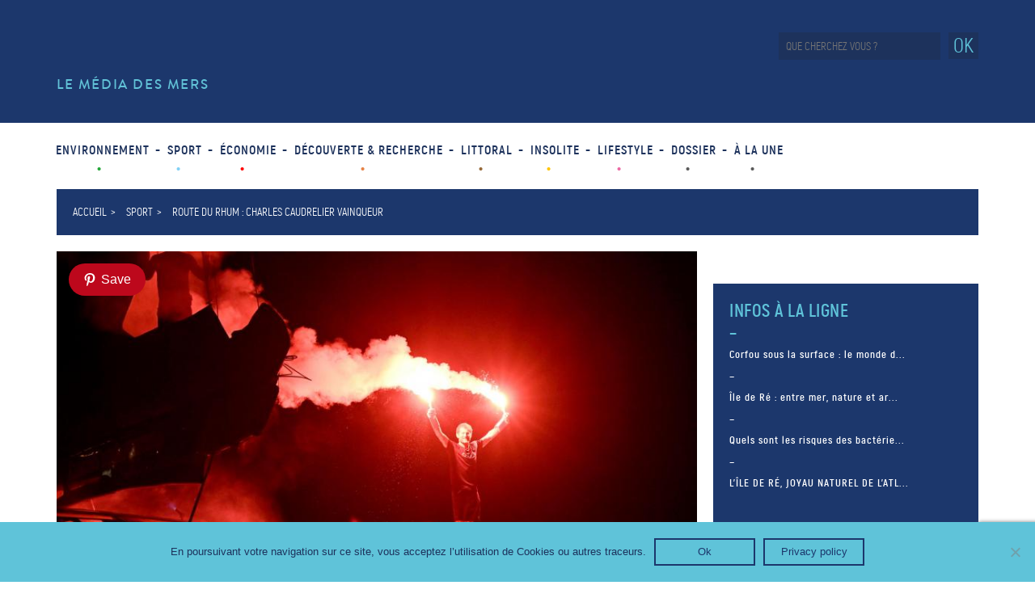

--- FILE ---
content_type: text/html; charset=UTF-8
request_url: https://www.mer-ocean.com/route-du-rhum-charles-caudrelier-vainqueur/
body_size: 19445
content:
<!DOCTYPE html>
<html lang="fr">
<head>
	<meta charset="UTF-8">
	<meta name="description" content="Le media des mers et des océans" />
	<meta name="viewport" content="width=device-width, initial-scale=1.0">
	<meta name="facebook-domain-verification" content="epmocwv9igy98ofl0hhe29m1hyjdo4" />
	<meta name="google-site-verification" content="h3An0P8lexnJw-A3-IVGFiIFPPw63bc4d1uvISOW1qE" />
		
	<link rel="apple-touch-icon" sizes="180x180" href="https://www.mer-ocean.com/wp-content/themes/mer_ocean/favicon/apple-touch-icon.png">
	<link rel="icon" type="image/png" sizes="32x32" href="https://www.mer-ocean.com/wp-content/themes/mer_ocean/favicon/favicon-32x32.png">
	<link rel="icon" type="image/png" sizes="16x16" href="https://www.mer-ocean.com/wp-content/themes/mer_ocean/favicon/favicon-16x16.png">
	<link rel="manifest" href="https://www.mer-ocean.com/wp-content/themes/mer_ocean/favicon/site.webmanifest">
	<link rel="mask-icon" href="https://www.mer-ocean.com/wp-content/themes/mer_ocean/favicon/safari-pinned-tab.svg" color="#5bbad5">
	<meta name="msapplication-TileColor" content="#da532c">
	<meta name="theme-color" content="#ffffff">
	
	<!-- Titre généré par WP -->
	
	
	<!-- Feuille de style du thème -->
	<link rel="stylesheet" href="https://www.mer-ocean.com/wp-content/cache/background-css/www.mer-ocean.com/wp-content/themes/mer_ocean/style.css?wpr_t=1769470355">
	<!-- Infos de WP -->
	<meta name='robots' content='index, follow, max-image-preview:large, max-snippet:-1, max-video-preview:-1' />
	<style>img:is([sizes="auto" i], [sizes^="auto," i]) { contain-intrinsic-size: 3000px 1500px }</style>
	<!-- Google tag (gtag.js) Consent Mode dataLayer added by Site Kit -->
<script type="text/javascript" id="google_gtagjs-js-consent-mode-data-layer">
/* <![CDATA[ */
window.dataLayer = window.dataLayer || [];function gtag(){dataLayer.push(arguments);}
gtag('consent', 'default', {"ad_personalization":"denied","ad_storage":"denied","ad_user_data":"denied","analytics_storage":"denied","functionality_storage":"denied","security_storage":"denied","personalization_storage":"denied","region":["AT","BE","BG","CH","CY","CZ","DE","DK","EE","ES","FI","FR","GB","GR","HR","HU","IE","IS","IT","LI","LT","LU","LV","MT","NL","NO","PL","PT","RO","SE","SI","SK"],"wait_for_update":500});
window._googlesitekitConsentCategoryMap = {"statistics":["analytics_storage"],"marketing":["ad_storage","ad_user_data","ad_personalization"],"functional":["functionality_storage","security_storage"],"preferences":["personalization_storage"]};
window._googlesitekitConsents = {"ad_personalization":"denied","ad_storage":"denied","ad_user_data":"denied","analytics_storage":"denied","functionality_storage":"denied","security_storage":"denied","personalization_storage":"denied","region":["AT","BE","BG","CH","CY","CZ","DE","DK","EE","ES","FI","FR","GB","GR","HR","HU","IE","IS","IT","LI","LT","LU","LV","MT","NL","NO","PL","PT","RO","SE","SI","SK"],"wait_for_update":500};
/* ]]> */
</script>
<!-- End Google tag (gtag.js) Consent Mode dataLayer added by Site Kit -->

	<!-- This site is optimized with the Yoast SEO plugin v24.2 - https://yoast.com/wordpress/plugins/seo/ -->
	<title>Route du Rhum : Charles Caudrelier vainqueur - Mer &amp; Océan</title>
	<meta name="description" content="C’est officiel ! Charles Caudrelier a remporté la Route du Rhum 2022. , mercredi 16 novembre à 05h02 heure locale, soit 10h02 heure française." />
	<link rel="canonical" href="https://www.mer-ocean.com/route-du-rhum-charles-caudrelier-vainqueur/" />
	<meta property="og:locale" content="fr_FR" />
	<meta property="og:type" content="article" />
	<meta property="og:title" content="Route du Rhum : Charles Caudrelier vainqueur - Mer &amp; Océan" />
	<meta property="og:description" content="C’est officiel ! Charles Caudrelier a remporté la Route du Rhum 2022. , mercredi 16 novembre à 05h02 heure locale, soit 10h02 heure française." />
	<meta property="og:url" content="https://www.mer-ocean.com/route-du-rhum-charles-caudrelier-vainqueur/" />
	<meta property="og:site_name" content="Mer &amp; Océan" />
	<meta property="article:published_time" content="2022-11-16T10:38:42+00:00" />
	<meta property="article:modified_time" content="2022-11-16T10:54:15+00:00" />
	<meta property="og:image" content="https://www.mer-ocean.com/wp-content/uploads/2022/11/B9732683214Z.1_20221116104330_000GUHLM3AJU.2-0.jpg" />
	<meta property="og:image:width" content="856" />
	<meta property="og:image:height" content="482" />
	<meta property="og:image:type" content="image/jpeg" />
	<meta name="author" content="mariame" />
	<meta name="twitter:card" content="summary_large_image" />
	<meta name="twitter:label1" content="Écrit par" />
	<meta name="twitter:data1" content="mariame" />
	<meta name="twitter:label2" content="Durée de lecture estimée" />
	<meta name="twitter:data2" content="1 minute" />
	<script type="application/ld+json" class="yoast-schema-graph">{"@context":"https://schema.org","@graph":[{"@type":"WebPage","@id":"https://www.mer-ocean.com/route-du-rhum-charles-caudrelier-vainqueur/","url":"https://www.mer-ocean.com/route-du-rhum-charles-caudrelier-vainqueur/","name":"Route du Rhum : Charles Caudrelier vainqueur - Mer &amp; Océan","isPartOf":{"@id":"https://www.mer-ocean.com/#website"},"primaryImageOfPage":{"@id":"https://www.mer-ocean.com/route-du-rhum-charles-caudrelier-vainqueur/#primaryimage"},"image":{"@id":"https://www.mer-ocean.com/route-du-rhum-charles-caudrelier-vainqueur/#primaryimage"},"thumbnailUrl":"https://www.mer-ocean.com/wp-content/uploads/2022/11/B9732683214Z.1_20221116104330_000GUHLM3AJU.2-0.jpg","datePublished":"2022-11-16T10:38:42+00:00","dateModified":"2022-11-16T10:54:15+00:00","author":{"@id":"https://www.mer-ocean.com/#/schema/person/fde2e44b92791b051ee4f8c54bff5159"},"description":"C’est officiel ! Charles Caudrelier a remporté la Route du Rhum 2022. , mercredi 16 novembre à 05h02 heure locale, soit 10h02 heure française.","breadcrumb":{"@id":"https://www.mer-ocean.com/route-du-rhum-charles-caudrelier-vainqueur/#breadcrumb"},"inLanguage":"fr-FR","potentialAction":[{"@type":"ReadAction","target":["https://www.mer-ocean.com/route-du-rhum-charles-caudrelier-vainqueur/"]}]},{"@type":"ImageObject","inLanguage":"fr-FR","@id":"https://www.mer-ocean.com/route-du-rhum-charles-caudrelier-vainqueur/#primaryimage","url":"https://www.mer-ocean.com/wp-content/uploads/2022/11/B9732683214Z.1_20221116104330_000GUHLM3AJU.2-0.jpg","contentUrl":"https://www.mer-ocean.com/wp-content/uploads/2022/11/B9732683214Z.1_20221116104330_000GUHLM3AJU.2-0.jpg","width":856,"height":482,"caption":"charles caudrelier vainqueur de la route du rhum"},{"@type":"BreadcrumbList","@id":"https://www.mer-ocean.com/route-du-rhum-charles-caudrelier-vainqueur/#breadcrumb","itemListElement":[{"@type":"ListItem","position":1,"name":"Home","item":"https://www.mer-ocean.com/"},{"@type":"ListItem","position":2,"name":"Route du Rhum : Charles Caudrelier vainqueur"}]},{"@type":"WebSite","@id":"https://www.mer-ocean.com/#website","url":"https://www.mer-ocean.com/","name":"Mer &amp; Océan","description":"Le media des mers et des océans","potentialAction":[{"@type":"SearchAction","target":{"@type":"EntryPoint","urlTemplate":"https://www.mer-ocean.com/?s={search_term_string}"},"query-input":{"@type":"PropertyValueSpecification","valueRequired":true,"valueName":"search_term_string"}}],"inLanguage":"fr-FR"},{"@type":"Person","@id":"https://www.mer-ocean.com/#/schema/person/fde2e44b92791b051ee4f8c54bff5159","name":"mariame","image":{"@type":"ImageObject","inLanguage":"fr-FR","@id":"https://www.mer-ocean.com/#/schema/person/image/","url":"https://secure.gravatar.com/avatar/0dccc6e321c6ecdcac56624c16092423?s=96&d=mm&r=g","contentUrl":"https://secure.gravatar.com/avatar/0dccc6e321c6ecdcac56624c16092423?s=96&d=mm&r=g","caption":"mariame"},"url":"https://www.mer-ocean.com/author/mariame/"}]}</script>
	<!-- / Yoast SEO plugin. -->


<link rel='dns-prefetch' href='//www.googletagmanager.com' />

<link rel="alternate" type="application/rss+xml" title="Mer &amp; Océan &raquo; Route du Rhum : Charles Caudrelier vainqueur Flux des commentaires" href="https://www.mer-ocean.com/route-du-rhum-charles-caudrelier-vainqueur/feed/" />
<style id='wp-emoji-styles-inline-css' type='text/css'>

	img.wp-smiley, img.emoji {
		display: inline !important;
		border: none !important;
		box-shadow: none !important;
		height: 1em !important;
		width: 1em !important;
		margin: 0 0.07em !important;
		vertical-align: -0.1em !important;
		background: none !important;
		padding: 0 !important;
	}
</style>
<link rel='stylesheet' id='wp-block-library-css' href='https://www.mer-ocean.com/wp-includes/css/dist/block-library/style.min.css?ver=6.7.4' type='text/css' media='all' />
<style id='classic-theme-styles-inline-css' type='text/css'>
/*! This file is auto-generated */
.wp-block-button__link{color:#fff;background-color:#32373c;border-radius:9999px;box-shadow:none;text-decoration:none;padding:calc(.667em + 2px) calc(1.333em + 2px);font-size:1.125em}.wp-block-file__button{background:#32373c;color:#fff;text-decoration:none}
</style>
<style id='global-styles-inline-css' type='text/css'>
:root{--wp--preset--aspect-ratio--square: 1;--wp--preset--aspect-ratio--4-3: 4/3;--wp--preset--aspect-ratio--3-4: 3/4;--wp--preset--aspect-ratio--3-2: 3/2;--wp--preset--aspect-ratio--2-3: 2/3;--wp--preset--aspect-ratio--16-9: 16/9;--wp--preset--aspect-ratio--9-16: 9/16;--wp--preset--color--black: #000000;--wp--preset--color--cyan-bluish-gray: #abb8c3;--wp--preset--color--white: #ffffff;--wp--preset--color--pale-pink: #f78da7;--wp--preset--color--vivid-red: #cf2e2e;--wp--preset--color--luminous-vivid-orange: #ff6900;--wp--preset--color--luminous-vivid-amber: #fcb900;--wp--preset--color--light-green-cyan: #7bdcb5;--wp--preset--color--vivid-green-cyan: #00d084;--wp--preset--color--pale-cyan-blue: #8ed1fc;--wp--preset--color--vivid-cyan-blue: #0693e3;--wp--preset--color--vivid-purple: #9b51e0;--wp--preset--gradient--vivid-cyan-blue-to-vivid-purple: linear-gradient(135deg,rgba(6,147,227,1) 0%,rgb(155,81,224) 100%);--wp--preset--gradient--light-green-cyan-to-vivid-green-cyan: linear-gradient(135deg,rgb(122,220,180) 0%,rgb(0,208,130) 100%);--wp--preset--gradient--luminous-vivid-amber-to-luminous-vivid-orange: linear-gradient(135deg,rgba(252,185,0,1) 0%,rgba(255,105,0,1) 100%);--wp--preset--gradient--luminous-vivid-orange-to-vivid-red: linear-gradient(135deg,rgba(255,105,0,1) 0%,rgb(207,46,46) 100%);--wp--preset--gradient--very-light-gray-to-cyan-bluish-gray: linear-gradient(135deg,rgb(238,238,238) 0%,rgb(169,184,195) 100%);--wp--preset--gradient--cool-to-warm-spectrum: linear-gradient(135deg,rgb(74,234,220) 0%,rgb(151,120,209) 20%,rgb(207,42,186) 40%,rgb(238,44,130) 60%,rgb(251,105,98) 80%,rgb(254,248,76) 100%);--wp--preset--gradient--blush-light-purple: linear-gradient(135deg,rgb(255,206,236) 0%,rgb(152,150,240) 100%);--wp--preset--gradient--blush-bordeaux: linear-gradient(135deg,rgb(254,205,165) 0%,rgb(254,45,45) 50%,rgb(107,0,62) 100%);--wp--preset--gradient--luminous-dusk: linear-gradient(135deg,rgb(255,203,112) 0%,rgb(199,81,192) 50%,rgb(65,88,208) 100%);--wp--preset--gradient--pale-ocean: linear-gradient(135deg,rgb(255,245,203) 0%,rgb(182,227,212) 50%,rgb(51,167,181) 100%);--wp--preset--gradient--electric-grass: linear-gradient(135deg,rgb(202,248,128) 0%,rgb(113,206,126) 100%);--wp--preset--gradient--midnight: linear-gradient(135deg,rgb(2,3,129) 0%,rgb(40,116,252) 100%);--wp--preset--font-size--small: 13px;--wp--preset--font-size--medium: 20px;--wp--preset--font-size--large: 36px;--wp--preset--font-size--x-large: 42px;--wp--preset--spacing--20: 0.44rem;--wp--preset--spacing--30: 0.67rem;--wp--preset--spacing--40: 1rem;--wp--preset--spacing--50: 1.5rem;--wp--preset--spacing--60: 2.25rem;--wp--preset--spacing--70: 3.38rem;--wp--preset--spacing--80: 5.06rem;--wp--preset--shadow--natural: 6px 6px 9px rgba(0, 0, 0, 0.2);--wp--preset--shadow--deep: 12px 12px 50px rgba(0, 0, 0, 0.4);--wp--preset--shadow--sharp: 6px 6px 0px rgba(0, 0, 0, 0.2);--wp--preset--shadow--outlined: 6px 6px 0px -3px rgba(255, 255, 255, 1), 6px 6px rgba(0, 0, 0, 1);--wp--preset--shadow--crisp: 6px 6px 0px rgba(0, 0, 0, 1);}:where(.is-layout-flex){gap: 0.5em;}:where(.is-layout-grid){gap: 0.5em;}body .is-layout-flex{display: flex;}.is-layout-flex{flex-wrap: wrap;align-items: center;}.is-layout-flex > :is(*, div){margin: 0;}body .is-layout-grid{display: grid;}.is-layout-grid > :is(*, div){margin: 0;}:where(.wp-block-columns.is-layout-flex){gap: 2em;}:where(.wp-block-columns.is-layout-grid){gap: 2em;}:where(.wp-block-post-template.is-layout-flex){gap: 1.25em;}:where(.wp-block-post-template.is-layout-grid){gap: 1.25em;}.has-black-color{color: var(--wp--preset--color--black) !important;}.has-cyan-bluish-gray-color{color: var(--wp--preset--color--cyan-bluish-gray) !important;}.has-white-color{color: var(--wp--preset--color--white) !important;}.has-pale-pink-color{color: var(--wp--preset--color--pale-pink) !important;}.has-vivid-red-color{color: var(--wp--preset--color--vivid-red) !important;}.has-luminous-vivid-orange-color{color: var(--wp--preset--color--luminous-vivid-orange) !important;}.has-luminous-vivid-amber-color{color: var(--wp--preset--color--luminous-vivid-amber) !important;}.has-light-green-cyan-color{color: var(--wp--preset--color--light-green-cyan) !important;}.has-vivid-green-cyan-color{color: var(--wp--preset--color--vivid-green-cyan) !important;}.has-pale-cyan-blue-color{color: var(--wp--preset--color--pale-cyan-blue) !important;}.has-vivid-cyan-blue-color{color: var(--wp--preset--color--vivid-cyan-blue) !important;}.has-vivid-purple-color{color: var(--wp--preset--color--vivid-purple) !important;}.has-black-background-color{background-color: var(--wp--preset--color--black) !important;}.has-cyan-bluish-gray-background-color{background-color: var(--wp--preset--color--cyan-bluish-gray) !important;}.has-white-background-color{background-color: var(--wp--preset--color--white) !important;}.has-pale-pink-background-color{background-color: var(--wp--preset--color--pale-pink) !important;}.has-vivid-red-background-color{background-color: var(--wp--preset--color--vivid-red) !important;}.has-luminous-vivid-orange-background-color{background-color: var(--wp--preset--color--luminous-vivid-orange) !important;}.has-luminous-vivid-amber-background-color{background-color: var(--wp--preset--color--luminous-vivid-amber) !important;}.has-light-green-cyan-background-color{background-color: var(--wp--preset--color--light-green-cyan) !important;}.has-vivid-green-cyan-background-color{background-color: var(--wp--preset--color--vivid-green-cyan) !important;}.has-pale-cyan-blue-background-color{background-color: var(--wp--preset--color--pale-cyan-blue) !important;}.has-vivid-cyan-blue-background-color{background-color: var(--wp--preset--color--vivid-cyan-blue) !important;}.has-vivid-purple-background-color{background-color: var(--wp--preset--color--vivid-purple) !important;}.has-black-border-color{border-color: var(--wp--preset--color--black) !important;}.has-cyan-bluish-gray-border-color{border-color: var(--wp--preset--color--cyan-bluish-gray) !important;}.has-white-border-color{border-color: var(--wp--preset--color--white) !important;}.has-pale-pink-border-color{border-color: var(--wp--preset--color--pale-pink) !important;}.has-vivid-red-border-color{border-color: var(--wp--preset--color--vivid-red) !important;}.has-luminous-vivid-orange-border-color{border-color: var(--wp--preset--color--luminous-vivid-orange) !important;}.has-luminous-vivid-amber-border-color{border-color: var(--wp--preset--color--luminous-vivid-amber) !important;}.has-light-green-cyan-border-color{border-color: var(--wp--preset--color--light-green-cyan) !important;}.has-vivid-green-cyan-border-color{border-color: var(--wp--preset--color--vivid-green-cyan) !important;}.has-pale-cyan-blue-border-color{border-color: var(--wp--preset--color--pale-cyan-blue) !important;}.has-vivid-cyan-blue-border-color{border-color: var(--wp--preset--color--vivid-cyan-blue) !important;}.has-vivid-purple-border-color{border-color: var(--wp--preset--color--vivid-purple) !important;}.has-vivid-cyan-blue-to-vivid-purple-gradient-background{background: var(--wp--preset--gradient--vivid-cyan-blue-to-vivid-purple) !important;}.has-light-green-cyan-to-vivid-green-cyan-gradient-background{background: var(--wp--preset--gradient--light-green-cyan-to-vivid-green-cyan) !important;}.has-luminous-vivid-amber-to-luminous-vivid-orange-gradient-background{background: var(--wp--preset--gradient--luminous-vivid-amber-to-luminous-vivid-orange) !important;}.has-luminous-vivid-orange-to-vivid-red-gradient-background{background: var(--wp--preset--gradient--luminous-vivid-orange-to-vivid-red) !important;}.has-very-light-gray-to-cyan-bluish-gray-gradient-background{background: var(--wp--preset--gradient--very-light-gray-to-cyan-bluish-gray) !important;}.has-cool-to-warm-spectrum-gradient-background{background: var(--wp--preset--gradient--cool-to-warm-spectrum) !important;}.has-blush-light-purple-gradient-background{background: var(--wp--preset--gradient--blush-light-purple) !important;}.has-blush-bordeaux-gradient-background{background: var(--wp--preset--gradient--blush-bordeaux) !important;}.has-luminous-dusk-gradient-background{background: var(--wp--preset--gradient--luminous-dusk) !important;}.has-pale-ocean-gradient-background{background: var(--wp--preset--gradient--pale-ocean) !important;}.has-electric-grass-gradient-background{background: var(--wp--preset--gradient--electric-grass) !important;}.has-midnight-gradient-background{background: var(--wp--preset--gradient--midnight) !important;}.has-small-font-size{font-size: var(--wp--preset--font-size--small) !important;}.has-medium-font-size{font-size: var(--wp--preset--font-size--medium) !important;}.has-large-font-size{font-size: var(--wp--preset--font-size--large) !important;}.has-x-large-font-size{font-size: var(--wp--preset--font-size--x-large) !important;}
:where(.wp-block-post-template.is-layout-flex){gap: 1.25em;}:where(.wp-block-post-template.is-layout-grid){gap: 1.25em;}
:where(.wp-block-columns.is-layout-flex){gap: 2em;}:where(.wp-block-columns.is-layout-grid){gap: 2em;}
:root :where(.wp-block-pullquote){font-size: 1.5em;line-height: 1.6;}
</style>
<link rel='stylesheet' id='cookie-notice-front-css' href='https://www.mer-ocean.com/wp-content/plugins/cookie-notice/css/front.min.css?ver=2.5.5' type='text/css' media='all' />
<link rel='stylesheet' id='slick_style-css' href='https://www.mer-ocean.com/wp-content/themes/mer_ocean/assets/slick/slick.css' type='text/css' media='all' />
<link rel='stylesheet' id='slick_theme_style-css' href='https://www.mer-ocean.com/wp-content/cache/background-css/www.mer-ocean.com/wp-content/themes/mer_ocean/assets/slick/slick-theme.css?wpr_t=1769470355' type='text/css' media='all' />
<script type="text/javascript" id="cookie-notice-front-js-before">
/* <![CDATA[ */
var cnArgs = {"ajaxUrl":"https:\/\/www.mer-ocean.com\/wp-admin\/admin-ajax.php","nonce":"1800afb9f6","hideEffect":"fade","position":"bottom","onScroll":false,"onScrollOffset":100,"onClick":false,"cookieName":"cookie_notice_accepted","cookieTime":2592000,"cookieTimeRejected":2592000,"globalCookie":false,"redirection":false,"cache":true,"revokeCookies":false,"revokeCookiesOpt":"automatic"};
/* ]]> */
</script>
<script type="text/javascript" src="https://www.mer-ocean.com/wp-content/plugins/cookie-notice/js/front.min.js?ver=2.5.5" id="cookie-notice-front-js" data-rocket-defer defer></script>
<script type="text/javascript" src="https://www.mer-ocean.com/wp-includes/js/jquery/jquery.min.js?ver=3.7.1" id="jquery-core-js" data-rocket-defer defer></script>
<script type="text/javascript" src="https://www.mer-ocean.com/wp-includes/js/jquery/jquery-migrate.min.js?ver=3.4.1" id="jquery-migrate-js" data-rocket-defer defer></script>

<!-- Extrait de code de la balise Google (gtag.js) ajouté par Site Kit -->

<!-- Extrait Google Analytics ajouté par Site Kit -->
<script type="text/javascript" src="https://www.googletagmanager.com/gtag/js?id=GT-MRQ22FP" id="google_gtagjs-js" async></script>
<script type="text/javascript" id="google_gtagjs-js-after">
/* <![CDATA[ */
window.dataLayer = window.dataLayer || [];function gtag(){dataLayer.push(arguments);}
gtag("set","linker",{"domains":["www.mer-ocean.com"]});
gtag("js", new Date());
gtag("set", "developer_id.dZTNiMT", true);
gtag("config", "GT-MRQ22FP");
/* ]]> */
</script>

<!-- Extrait de code de la balise Google de fin (gtag.js) ajouté par Site Kit -->
<link rel="https://api.w.org/" href="https://www.mer-ocean.com/wp-json/" /><link rel="alternate" title="JSON" type="application/json" href="https://www.mer-ocean.com/wp-json/wp/v2/posts/16502" /><link rel="EditURI" type="application/rsd+xml" title="RSD" href="https://www.mer-ocean.com/xmlrpc.php?rsd" />
<meta name="generator" content="WordPress 6.7.4" />
<link rel='shortlink' href='https://www.mer-ocean.com/?p=16502' />
<link rel="alternate" title="oEmbed (JSON)" type="application/json+oembed" href="https://www.mer-ocean.com/wp-json/oembed/1.0/embed?url=https%3A%2F%2Fwww.mer-ocean.com%2Froute-du-rhum-charles-caudrelier-vainqueur%2F" />
<link rel="alternate" title="oEmbed (XML)" type="text/xml+oembed" href="https://www.mer-ocean.com/wp-json/oembed/1.0/embed?url=https%3A%2F%2Fwww.mer-ocean.com%2Froute-du-rhum-charles-caudrelier-vainqueur%2F&#038;format=xml" />
<meta name="generator" content="Site Kit by Google 1.144.0" /><noscript><style id="rocket-lazyload-nojs-css">.rll-youtube-player, [data-lazy-src]{display:none !important;}</style></noscript>	
<style id="wpr-lazyload-bg-container"></style><style id="wpr-lazyload-bg-exclusion"></style>
<noscript>
<style id="wpr-lazyload-bg-nostyle">.mo-logo{--wpr-bg-74a76e27-d937-4cf5-9082-09e1951bd482: url('https://www.mer-ocean.com/wp-content/themes/mer_ocean/img/logo-mo-white.svg');}.mo-logo-load{--wpr-bg-8cfc99d8-0368-456b-ac99-e975d7e0aa1f: url('https://www.mer-ocean.com/wp-content/themes/mer_ocean/img/mer-ocean-logo-load.svg');}.mo-cat-icon{--wpr-bg-1b8567a3-25d2-4efa-959b-b3430ea2782b: url('https://www.mer-ocean.com/wp-content/themes/mer_ocean/img/icon-nautisme.png');}.mo-fb{--wpr-bg-f659e9b4-6ff9-4ef1-9157-967ff917cb63: url('https://www.mer-ocean.com/wp-content/themes/mer_ocean/img/pictos_facebook.png');}.mo-yt{--wpr-bg-761cc224-aca2-4c7a-a93c-f9e2b6c412b3: url('https://www.mer-ocean.com/wp-content/themes/mer_ocean/img/pictos_youtube.svg');}.mo-pt{--wpr-bg-f9f379e2-1b21-4711-a3b1-fffbbdd076bb: url('https://www.mer-ocean.com/wp-content/themes/mer_ocean/img/pictos_pinterest.svg');}.mo-it{--wpr-bg-06313112-6c1b-45b5-809e-c0de5936d80e: url('https://www.mer-ocean.com/wp-content/themes/mer_ocean/img/pictos_insta.svg');}.mo-tw{--wpr-bg-cad280ba-e778-4c92-9363-2e53cd16a5ef: url('https://www.mer-ocean.com/wp-content/themes/mer_ocean/img/pictos_insta.svg');}.btn-open{--wpr-bg-1ab06a02-86f4-41a1-9c55-6a9435c02677: url('https://www.mer-ocean.com/wp-content/themes/mer_ocean/img/burgermenu.svg');}.btn-close{--wpr-bg-fd43a14d-24f5-4a0f-9a8e-56a4cac96f87: url('https://www.mer-ocean.com/wp-content/themes/mer_ocean/img/burgermenu.svg');}.icon-infos-ligne{--wpr-bg-a5cd2df3-456a-4680-b6da-fa373ed93ae7: url('https://www.mer-ocean.com/wp-content/themes/mer_ocean/img/icon-infos-ligne.png');}.icon-dossier-ancre{--wpr-bg-33dd2a26-99c2-40e7-8acf-0c5ebff11d4a: url('https://www.mer-ocean.com/wp-content/themes/mer_ocean/img/ancre.svg');}.icon-dossier-carte{--wpr-bg-c8f97f10-6225-4e10-88d7-1a71ff874b7f: url('https://www.mer-ocean.com/wp-content/themes/mer_ocean/img/carte.svg');}.icon-dossier-poisson{--wpr-bg-2c8ae0bf-8105-4ec8-8b05-46e81308801d: url('https://www.mer-ocean.com/wp-content/themes/mer_ocean/img/dauphin.svg');}.icon-dossier-phare{--wpr-bg-1c8839da-71fa-42d5-a8ec-70f0e528bced: url('https://www.mer-ocean.com/wp-content/themes/mer_ocean/img/phare.svg');}.icon-dossier-hublot{--wpr-bg-80a7fdf8-1d0c-4eb3-9957-fec3f50cccf3: url('https://www.mer-ocean.com/wp-content/themes/mer_ocean/img/hublot.svg');}.icon-dossier-plongee{--wpr-bg-386b5420-7bf8-4e10-8a1a-c6f573c97494: url('https://www.mer-ocean.com/wp-content/themes/mer_ocean/img/plongeessmarine.svg');}.icon-dossier-scaphandre{--wpr-bg-897e5762-7d37-4d41-8b07-18b5acd0b8a8: url('https://www.mer-ocean.com/wp-content/themes/mer_ocean/img/scaphandre.svg');}.icon-dossier-sous_marin{--wpr-bg-80accae2-d1f8-4191-89e1-8e1ca6ebbb61: url('https://www.mer-ocean.com/wp-content/themes/mer_ocean/img/sous_marin.svg');}i.similaire{--wpr-bg-13193d1e-0d6e-4d9d-b109-16ccc8ffb87d: url('https://www.mer-ocean.com/wp-content/themes/mer_ocean/img/articles-similaires.png');}.contact-img{--wpr-bg-510948bc-16bb-4808-9922-f4bea8c64613: url('https://www.mer-ocean.com/wp-content/uploads/2018/02/img-contact.jpg');}.newsletter-off{--wpr-bg-b5d0ca4f-6116-4dc7-b1a8-862326529762: url('https://www.mer-ocean.com/wp-content/themes/mer_ocean/img/close.svg');}.mo-logo-footer{--wpr-bg-a004af55-ecd0-45f3-b32e-ccf21cdf36af: url('https://www.mer-ocean.com/wp-content/themes/mer_ocean/img/logo-mo-white.svg');}.slick-loading .slick-list{--wpr-bg-c4639f30-5d75-40e9-aa2e-c61b17ca0fc4: url('https://www.mer-ocean.com/wp-content/themes/mer_ocean/assets/slick/ajax-loader.gif');}[dir=rtl] .slick-next:before{--wpr-bg-c107f773-7915-449c-b762-220b8fa3aeab: url('https://www.mer-ocean.com/wp-content/themes/mer_ocean/assets/slick/arrow.svg');}</style>
</noscript>
<script type="application/javascript">const rocket_pairs = [{"selector":".mo-logo","style":".mo-logo{--wpr-bg-74a76e27-d937-4cf5-9082-09e1951bd482: url('https:\/\/www.mer-ocean.com\/wp-content\/themes\/mer_ocean\/img\/logo-mo-white.svg');}","hash":"74a76e27-d937-4cf5-9082-09e1951bd482","url":"https:\/\/www.mer-ocean.com\/wp-content\/themes\/mer_ocean\/img\/logo-mo-white.svg"},{"selector":".mo-logo-load","style":".mo-logo-load{--wpr-bg-8cfc99d8-0368-456b-ac99-e975d7e0aa1f: url('https:\/\/www.mer-ocean.com\/wp-content\/themes\/mer_ocean\/img\/mer-ocean-logo-load.svg');}","hash":"8cfc99d8-0368-456b-ac99-e975d7e0aa1f","url":"https:\/\/www.mer-ocean.com\/wp-content\/themes\/mer_ocean\/img\/mer-ocean-logo-load.svg"},{"selector":".mo-cat-icon","style":".mo-cat-icon{--wpr-bg-1b8567a3-25d2-4efa-959b-b3430ea2782b: url('https:\/\/www.mer-ocean.com\/wp-content\/themes\/mer_ocean\/img\/icon-nautisme.png');}","hash":"1b8567a3-25d2-4efa-959b-b3430ea2782b","url":"https:\/\/www.mer-ocean.com\/wp-content\/themes\/mer_ocean\/img\/icon-nautisme.png"},{"selector":".mo-fb","style":".mo-fb{--wpr-bg-f659e9b4-6ff9-4ef1-9157-967ff917cb63: url('https:\/\/www.mer-ocean.com\/wp-content\/themes\/mer_ocean\/img\/pictos_facebook.png');}","hash":"f659e9b4-6ff9-4ef1-9157-967ff917cb63","url":"https:\/\/www.mer-ocean.com\/wp-content\/themes\/mer_ocean\/img\/pictos_facebook.png"},{"selector":".mo-yt","style":".mo-yt{--wpr-bg-761cc224-aca2-4c7a-a93c-f9e2b6c412b3: url('https:\/\/www.mer-ocean.com\/wp-content\/themes\/mer_ocean\/img\/pictos_youtube.svg');}","hash":"761cc224-aca2-4c7a-a93c-f9e2b6c412b3","url":"https:\/\/www.mer-ocean.com\/wp-content\/themes\/mer_ocean\/img\/pictos_youtube.svg"},{"selector":".mo-pt","style":".mo-pt{--wpr-bg-f9f379e2-1b21-4711-a3b1-fffbbdd076bb: url('https:\/\/www.mer-ocean.com\/wp-content\/themes\/mer_ocean\/img\/pictos_pinterest.svg');}","hash":"f9f379e2-1b21-4711-a3b1-fffbbdd076bb","url":"https:\/\/www.mer-ocean.com\/wp-content\/themes\/mer_ocean\/img\/pictos_pinterest.svg"},{"selector":".mo-it","style":".mo-it{--wpr-bg-06313112-6c1b-45b5-809e-c0de5936d80e: url('https:\/\/www.mer-ocean.com\/wp-content\/themes\/mer_ocean\/img\/pictos_insta.svg');}","hash":"06313112-6c1b-45b5-809e-c0de5936d80e","url":"https:\/\/www.mer-ocean.com\/wp-content\/themes\/mer_ocean\/img\/pictos_insta.svg"},{"selector":".mo-tw","style":".mo-tw{--wpr-bg-cad280ba-e778-4c92-9363-2e53cd16a5ef: url('https:\/\/www.mer-ocean.com\/wp-content\/themes\/mer_ocean\/img\/pictos_insta.svg');}","hash":"cad280ba-e778-4c92-9363-2e53cd16a5ef","url":"https:\/\/www.mer-ocean.com\/wp-content\/themes\/mer_ocean\/img\/pictos_insta.svg"},{"selector":".btn-open","style":".btn-open{--wpr-bg-1ab06a02-86f4-41a1-9c55-6a9435c02677: url('https:\/\/www.mer-ocean.com\/wp-content\/themes\/mer_ocean\/img\/burgermenu.svg');}","hash":"1ab06a02-86f4-41a1-9c55-6a9435c02677","url":"https:\/\/www.mer-ocean.com\/wp-content\/themes\/mer_ocean\/img\/burgermenu.svg"},{"selector":".btn-close","style":".btn-close{--wpr-bg-fd43a14d-24f5-4a0f-9a8e-56a4cac96f87: url('https:\/\/www.mer-ocean.com\/wp-content\/themes\/mer_ocean\/img\/burgermenu.svg');}","hash":"fd43a14d-24f5-4a0f-9a8e-56a4cac96f87","url":"https:\/\/www.mer-ocean.com\/wp-content\/themes\/mer_ocean\/img\/burgermenu.svg"},{"selector":".icon-infos-ligne","style":".icon-infos-ligne{--wpr-bg-a5cd2df3-456a-4680-b6da-fa373ed93ae7: url('https:\/\/www.mer-ocean.com\/wp-content\/themes\/mer_ocean\/img\/icon-infos-ligne.png');}","hash":"a5cd2df3-456a-4680-b6da-fa373ed93ae7","url":"https:\/\/www.mer-ocean.com\/wp-content\/themes\/mer_ocean\/img\/icon-infos-ligne.png"},{"selector":".icon-dossier-ancre","style":".icon-dossier-ancre{--wpr-bg-33dd2a26-99c2-40e7-8acf-0c5ebff11d4a: url('https:\/\/www.mer-ocean.com\/wp-content\/themes\/mer_ocean\/img\/ancre.svg');}","hash":"33dd2a26-99c2-40e7-8acf-0c5ebff11d4a","url":"https:\/\/www.mer-ocean.com\/wp-content\/themes\/mer_ocean\/img\/ancre.svg"},{"selector":".icon-dossier-carte","style":".icon-dossier-carte{--wpr-bg-c8f97f10-6225-4e10-88d7-1a71ff874b7f: url('https:\/\/www.mer-ocean.com\/wp-content\/themes\/mer_ocean\/img\/carte.svg');}","hash":"c8f97f10-6225-4e10-88d7-1a71ff874b7f","url":"https:\/\/www.mer-ocean.com\/wp-content\/themes\/mer_ocean\/img\/carte.svg"},{"selector":".icon-dossier-poisson","style":".icon-dossier-poisson{--wpr-bg-2c8ae0bf-8105-4ec8-8b05-46e81308801d: url('https:\/\/www.mer-ocean.com\/wp-content\/themes\/mer_ocean\/img\/dauphin.svg');}","hash":"2c8ae0bf-8105-4ec8-8b05-46e81308801d","url":"https:\/\/www.mer-ocean.com\/wp-content\/themes\/mer_ocean\/img\/dauphin.svg"},{"selector":".icon-dossier-phare","style":".icon-dossier-phare{--wpr-bg-1c8839da-71fa-42d5-a8ec-70f0e528bced: url('https:\/\/www.mer-ocean.com\/wp-content\/themes\/mer_ocean\/img\/phare.svg');}","hash":"1c8839da-71fa-42d5-a8ec-70f0e528bced","url":"https:\/\/www.mer-ocean.com\/wp-content\/themes\/mer_ocean\/img\/phare.svg"},{"selector":".icon-dossier-hublot","style":".icon-dossier-hublot{--wpr-bg-80a7fdf8-1d0c-4eb3-9957-fec3f50cccf3: url('https:\/\/www.mer-ocean.com\/wp-content\/themes\/mer_ocean\/img\/hublot.svg');}","hash":"80a7fdf8-1d0c-4eb3-9957-fec3f50cccf3","url":"https:\/\/www.mer-ocean.com\/wp-content\/themes\/mer_ocean\/img\/hublot.svg"},{"selector":".icon-dossier-plongee","style":".icon-dossier-plongee{--wpr-bg-386b5420-7bf8-4e10-8a1a-c6f573c97494: url('https:\/\/www.mer-ocean.com\/wp-content\/themes\/mer_ocean\/img\/plongeessmarine.svg');}","hash":"386b5420-7bf8-4e10-8a1a-c6f573c97494","url":"https:\/\/www.mer-ocean.com\/wp-content\/themes\/mer_ocean\/img\/plongeessmarine.svg"},{"selector":".icon-dossier-scaphandre","style":".icon-dossier-scaphandre{--wpr-bg-897e5762-7d37-4d41-8b07-18b5acd0b8a8: url('https:\/\/www.mer-ocean.com\/wp-content\/themes\/mer_ocean\/img\/scaphandre.svg');}","hash":"897e5762-7d37-4d41-8b07-18b5acd0b8a8","url":"https:\/\/www.mer-ocean.com\/wp-content\/themes\/mer_ocean\/img\/scaphandre.svg"},{"selector":".icon-dossier-sous_marin","style":".icon-dossier-sous_marin{--wpr-bg-80accae2-d1f8-4191-89e1-8e1ca6ebbb61: url('https:\/\/www.mer-ocean.com\/wp-content\/themes\/mer_ocean\/img\/sous_marin.svg');}","hash":"80accae2-d1f8-4191-89e1-8e1ca6ebbb61","url":"https:\/\/www.mer-ocean.com\/wp-content\/themes\/mer_ocean\/img\/sous_marin.svg"},{"selector":"i.similaire","style":"i.similaire{--wpr-bg-13193d1e-0d6e-4d9d-b109-16ccc8ffb87d: url('https:\/\/www.mer-ocean.com\/wp-content\/themes\/mer_ocean\/img\/articles-similaires.png');}","hash":"13193d1e-0d6e-4d9d-b109-16ccc8ffb87d","url":"https:\/\/www.mer-ocean.com\/wp-content\/themes\/mer_ocean\/img\/articles-similaires.png"},{"selector":".contact-img","style":".contact-img{--wpr-bg-510948bc-16bb-4808-9922-f4bea8c64613: url('https:\/\/www.mer-ocean.com\/wp-content\/uploads\/2018\/02\/img-contact.jpg');}","hash":"510948bc-16bb-4808-9922-f4bea8c64613","url":"https:\/\/www.mer-ocean.com\/wp-content\/uploads\/2018\/02\/img-contact.jpg"},{"selector":".newsletter-off","style":".newsletter-off{--wpr-bg-b5d0ca4f-6116-4dc7-b1a8-862326529762: url('https:\/\/www.mer-ocean.com\/wp-content\/themes\/mer_ocean\/img\/close.svg');}","hash":"b5d0ca4f-6116-4dc7-b1a8-862326529762","url":"https:\/\/www.mer-ocean.com\/wp-content\/themes\/mer_ocean\/img\/close.svg"},{"selector":".mo-logo-footer","style":".mo-logo-footer{--wpr-bg-a004af55-ecd0-45f3-b32e-ccf21cdf36af: url('https:\/\/www.mer-ocean.com\/wp-content\/themes\/mer_ocean\/img\/logo-mo-white.svg');}","hash":"a004af55-ecd0-45f3-b32e-ccf21cdf36af","url":"https:\/\/www.mer-ocean.com\/wp-content\/themes\/mer_ocean\/img\/logo-mo-white.svg"},{"selector":".slick-loading .slick-list","style":".slick-loading .slick-list{--wpr-bg-c4639f30-5d75-40e9-aa2e-c61b17ca0fc4: url('https:\/\/www.mer-ocean.com\/wp-content\/themes\/mer_ocean\/assets\/slick\/ajax-loader.gif');}","hash":"c4639f30-5d75-40e9-aa2e-c61b17ca0fc4","url":"https:\/\/www.mer-ocean.com\/wp-content\/themes\/mer_ocean\/assets\/slick\/ajax-loader.gif"},{"selector":"[dir=rtl] .slick-next","style":"[dir=rtl] .slick-next:before{--wpr-bg-c107f773-7915-449c-b762-220b8fa3aeab: url('https:\/\/www.mer-ocean.com\/wp-content\/themes\/mer_ocean\/assets\/slick\/arrow.svg');}","hash":"c107f773-7915-449c-b762-220b8fa3aeab","url":"https:\/\/www.mer-ocean.com\/wp-content\/themes\/mer_ocean\/assets\/slick\/arrow.svg"}]; const rocket_excluded_pairs = [];</script><meta name="generator" content="WP Rocket 3.18" data-wpr-features="wpr_lazyload_css_bg_img wpr_defer_js wpr_lazyload_images wpr_lazyload_iframes wpr_desktop wpr_preload_links" /></head>
<body  class="post-template-default single single-post postid-16502 single-format-standard cookies-not-set" >
	

	
	<header data-rocket-location-hash="427614b472553172d877aa386a040518" class="site-header float-left w--100">
		<!-- TOP -->
		<div data-rocket-location-hash="5bc349e57e2beabd156c1668cd2c5309" class="w--100 back--darkblue float-left padding--20-t padding--20-b">
			<div data-rocket-location-hash="20fc72723770127672f087cb035d8c7e" class="inner-wrap">
				<div class="w--50 float-left gutter">
					<div class="site-title">
						<a class="site-title-link" href="https://www.mer-ocean.com">
							<div id="mo-logo" class="mo-logo" ></div>
							<div id="mo-baseline" class="mo-baseline m-top--0 upper color-blue">Le média des mers</div>	
						</a>
					</div>	
				</div>
				<div class="w--50 float-left gutter right">
					<div class="w--100 m-top--20 float-left">
					<form method="get" class="searchform-header" action="https://www.mer-ocean.com/" >   
	<button type="submit" id="submit" class="search-submit float-right clear-text">
		<i class="fa fa-search"></i>OK
	</button> 
	<input 	type="text" 
			value="" 
			name="s" id="s" class="search-input color--white" onclick="javascript:this.value = ''"
			placeholder="Que cherchez vous ?">   
	
</form>
					</div>
					<div id="mo-cat-name" class="w--100 mo-cat-name float-left  color--white color--yellow">
						<ul class="social-menu">
							<li><a href="https://www.facebook.com/meretocean/" target="_blank" class="mo-fb mo-rs" ></a></li>
							<li><a href="https://www.instagram.com/meretocean_media/" target="_blank" class="mo-tw mo-rs" ></a></li>
						</ul>
					</div>
				</div>
			</div>	
		</div>
		<div class="nav-container w--100 back--white float-left padding--20-t padding--20-b">
			<div class="inner-wrap center">
				
				<!-- MENU -->
				<nav class="nav desktop-menu" role="navigation">
				    <ul id="menu-menu-mo" class="menu"><li id="menu-item-22" class="menu-item menu-item-type-taxonomy menu-item-object-category menu-item-22"><a href="https://www.mer-ocean.com/theme/cat-environnement/">Environnement</a></li>
<li id="menu-item-25" class="menu-item menu-item-type-taxonomy menu-item-object-category current-post-ancestor current-menu-parent current-post-parent menu-item-25"><a href="https://www.mer-ocean.com/theme/sport/">Sport</a></li>
<li id="menu-item-7" class="menu-item menu-item-type-taxonomy menu-item-object-category menu-item-7"><a href="https://www.mer-ocean.com/theme/economie/">Économie</a></li>
<li id="menu-item-16" class="menu-item menu-item-type-taxonomy menu-item-object-category menu-item-16"><a href="https://www.mer-ocean.com/theme/cat-recherche/">Découverte &amp; Recherche</a></li>
<li id="menu-item-21" class="menu-item menu-item-type-taxonomy menu-item-object-category menu-item-21"><a href="https://www.mer-ocean.com/theme/cat-actus/">Littoral</a></li>
<li id="menu-item-23" class="menu-item menu-item-type-taxonomy menu-item-object-category menu-item-23"><a href="https://www.mer-ocean.com/theme/cat-insolite/">Insolite</a></li>
<li id="menu-item-24" class="menu-item menu-item-type-taxonomy menu-item-object-category menu-item-24"><a href="https://www.mer-ocean.com/theme/cat-lifestyle/">Lifestyle</a></li>
<li id="menu-item-297" class="menu-item menu-item-type-taxonomy menu-item-object-category menu-item-297"><a href="https://www.mer-ocean.com/theme/cat_dossier/">Dossier</a></li>
<li id="menu-item-3537" class="menu-item menu-item-type-taxonomy menu-item-object-category menu-item-3537"><a href="https://www.mer-ocean.com/theme/cat_une/">À la une</a></li>
</ul>					
				</nav>
				<div class="button">
					<a class="btn-open" href="#"></a>
				</div>
				<div class="overlay back--darkblue">
					<div class="wrap-menu-overlay">
						<div class="inner-wrap-menu">
							<div class="mo-logo" ></div>
							<ul id="menu-menu-mo-1" class="menu"><li class="menu-item menu-item-type-taxonomy menu-item-object-category menu-item-22"><a href="https://www.mer-ocean.com/theme/cat-environnement/">Environnement</a></li>
<li class="menu-item menu-item-type-taxonomy menu-item-object-category current-post-ancestor current-menu-parent current-post-parent menu-item-25"><a href="https://www.mer-ocean.com/theme/sport/">Sport</a></li>
<li class="menu-item menu-item-type-taxonomy menu-item-object-category menu-item-7"><a href="https://www.mer-ocean.com/theme/economie/">Économie</a></li>
<li class="menu-item menu-item-type-taxonomy menu-item-object-category menu-item-16"><a href="https://www.mer-ocean.com/theme/cat-recherche/">Découverte &amp; Recherche</a></li>
<li class="menu-item menu-item-type-taxonomy menu-item-object-category menu-item-21"><a href="https://www.mer-ocean.com/theme/cat-actus/">Littoral</a></li>
<li class="menu-item menu-item-type-taxonomy menu-item-object-category menu-item-23"><a href="https://www.mer-ocean.com/theme/cat-insolite/">Insolite</a></li>
<li class="menu-item menu-item-type-taxonomy menu-item-object-category menu-item-24"><a href="https://www.mer-ocean.com/theme/cat-lifestyle/">Lifestyle</a></li>
<li class="menu-item menu-item-type-taxonomy menu-item-object-category menu-item-297"><a href="https://www.mer-ocean.com/theme/cat_dossier/">Dossier</a></li>
<li class="menu-item menu-item-type-taxonomy menu-item-object-category menu-item-3537"><a href="https://www.mer-ocean.com/theme/cat_une/">À la une</a></li>
</ul>							<ul class="social-menu-overlay">
								<li><a href="#" class="mo-fb mo-rs" ></a></li>
								<li><a href="#" class="mo-it mo-rs" ></a></li>
							</ul>
						</div>
					</div>
				</div>
							   
			</div>
		</div>
		
		
<div data-rocket-location-hash="d8eb37df3d90d71f0939e5d6f7d8452b" class="w--100 back--white  float-left">
	<div data-rocket-location-hash="d907bf09cd22d0d5f8e3a189a25d0a4f" class="inner-wrap gutter">
		<div class="category-menu-bloc gutter float-left w--100 sport ">
			<div class="inner-wrap w--100 gutter">
				<div class="menu-category">
					<div class="breadcrumb" >
					
					 <div id="crumbs" class="crumbs"><a href="https://www.mer-ocean.com">Accueil</a> <a href="https://www.mer-ocean.com/theme/sport/">Sport</a>  <span class="current">Route du Rhum : Charles Caudrelier vainqueur</span></div>					</div>		
				</div>
			</div>				
		</div>
	</div>
</div>	</header>
	
	<main data-rocket-location-hash="9e7c3920f3fedb0db21879d52369eb39" class="container clearfix">
		<section data-rocket-location-hash="c438333741fee5d418fb4943478b8cda" class="content">	<div data-rocket-location-hash="a73944564ca7080926f297c2c4ba0b55" class="w--100">
		<div class="inner-wrap">
			<!-- Articles -->
			<div class="article-single-content w--70 gutter float-left">
													<article class="float-left w--100">
											        <div class="ss-on-media-container attachment-large size-large wp-post-image"><span class="ss-on-media-image-wrap attachment-large size-large wp-post-image"><img width="856" height="482" src="data:image/svg+xml,%3Csvg%20xmlns='http://www.w3.org/2000/svg'%20viewBox='0%200%20856%20482'%3E%3C/svg%3E" class="ss-on-media-img attachment-large size-large wp-post-image" alt="charles caudrelier vainqueur de la route du rhum" decoding="async" fetchpriority="high" data-lazy-srcset="https://www.mer-ocean.com/wp-content/uploads/2022/11/B9732683214Z.1_20221116104330_000GUHLM3AJU.2-0.jpg 856w, https://www.mer-ocean.com/wp-content/uploads/2022/11/B9732683214Z.1_20221116104330_000GUHLM3AJU.2-0-300x169.jpg 300w, https://www.mer-ocean.com/wp-content/uploads/2022/11/B9732683214Z.1_20221116104330_000GUHLM3AJU.2-0-768x432.jpg 768w" data-lazy-sizes="(max-width: 856px) 100vw, 856px" data-lazy-src="https://www.mer-ocean.com/wp-content/uploads/2022/11/B9732683214Z.1_20221116104330_000GUHLM3AJU.2-0.jpg" /><noscript><img width="856" height="482" src="https://www.mer-ocean.com/wp-content/uploads/2022/11/B9732683214Z.1_20221116104330_000GUHLM3AJU.2-0.jpg" class="ss-on-media-img attachment-large size-large wp-post-image" alt="charles caudrelier vainqueur de la route du rhum" decoding="async" fetchpriority="high" srcset="https://www.mer-ocean.com/wp-content/uploads/2022/11/B9732683214Z.1_20221116104330_000GUHLM3AJU.2-0.jpg 856w, https://www.mer-ocean.com/wp-content/uploads/2022/11/B9732683214Z.1_20221116104330_000GUHLM3AJU.2-0-300x169.jpg 300w, https://www.mer-ocean.com/wp-content/uploads/2022/11/B9732683214Z.1_20221116104330_000GUHLM3AJU.2-0-768x432.jpg 768w" sizes="(max-width: 856px) 100vw, 856px" /></noscript>		<div class="ss-on-media-wrapper  ss-top-left-on-media ss-regular-icons ss-with-spacing ss-circle-icons ss-on-media-always-visible">

								<ul class="ss-social-icons-container ss-on-media-pinit">
						<li>
							<div data-ss-ss-link="https://pinterest.com/pin/create/button/?url=https%3A%2F%2Fwww.mer-ocean.com%2Froute-du-rhum-charles-caudrelier-vainqueur%2F&#038;media=https://www.mer-ocean.com/wp-content/uploads/2022/11/B9732683214Z.1_20221116104330_000GUHLM3AJU.2-0.jpg&#038;description=Route%20du%20Rhum%20%3A%20Charles%20Caudrelier%20vainqueur" class="ss-pinterest-color ss-pinit-button ss-ss-on-media-button" data-ss-ss-location="on_media" data-ss-ss-network-id="pinterest" data-ss-ss-type="share">
								<span class="ss-on-media-content">
									<svg class="ss-svg-icon" aria-hidden="true" role="img" focusable="false" width="32" height="32" viewBox="0 0 32 32" xmlns="http://www.w3.org/2000/svg"><path d="M10.625 12.25c0-1.375 0.313-2.5 1.063-3.438 0.688-0.938 1.563-1.438 2.563-1.438 0.813 0 1.438 0.25 1.875 0.813s0.688 1.25 0.688 2.063c0 0.5-0.125 1.125-0.313 1.813-0.188 0.75-0.375 1.625-0.688 2.563-0.313 1-0.563 1.75-0.688 2.313-0.25 1-0.063 1.875 0.563 2.625 0.625 0.688 1.438 1.063 2.438 1.063 1.75 0 3.188-1 4.313-2.938 1.125-2 1.688-4.375 1.688-7.188 0-2.125-0.688-3.875-2.063-5.25-1.375-1.313-3.313-2-5.813-2-2.813 0-5.063 0.875-6.75 2.688-1.75 1.75-2.625 3.875-2.625 6.375 0 1.5 0.438 2.75 1.25 3.75 0.313 0.313 0.375 0.688 0.313 1.063-0.125 0.313-0.25 0.813-0.375 1.5-0.063 0.25-0.188 0.438-0.375 0.5s-0.375 0.063-0.563 0c-1.313-0.563-2.25-1.438-2.938-2.75s-1-2.813-1-4.5c0-1.125 0.188-2.188 0.563-3.313s0.875-2.188 1.625-3.188c0.75-1.063 1.688-1.938 2.688-2.75 1.063-0.813 2.313-1.438 3.875-1.938 1.5-0.438 3.125-0.688 4.813-0.688 1.813 0 3.438 0.313 4.938 0.938 1.5 0.563 2.813 1.375 3.813 2.375 1.063 1.063 1.813 2.188 2.438 3.5 0.563 1.313 0.875 2.688 0.875 4.063 0 3.75-0.938 6.875-2.875 9.313-1.938 2.5-4.375 3.688-7.375 3.688-1 0-1.938-0.188-2.813-0.688-0.875-0.438-1.5-1-1.875-1.688-0.688 2.938-1.125 4.688-1.313 5.25-0.375 1.438-1.25 3.188-2.688 5.25h-1.313c-0.25-2.563-0.188-4.688 0.188-6.375l2.438-10.313c-0.375-0.813-0.563-1.813-0.563-3.063z"></path></svg>Save								</span>
							</div>
						</li>
					</ul>
							</div>
		</span></div>					        <div class="clear"></div>
					        <span class="wp-caption-text"></span>
												
														<p class="categorie float-left upper color--cyan  akrobatsemibold w--100 m-top--30 m-bottom--20 category-article sport" >
									<span>Sport</span>  <span>•</span> <span>16 novembre 2022</span>
								</p>
												
						<h1 class="float-left w--100 upper neue m-bottom--20 akrobatbold m-bottom--20">Route du Rhum : Charles Caudrelier vainqueur</h1>
						
						<p class="upper color--cyan w--100 float-left sur_titre_single  m-bottom--20" >
													</p>
												
						<div class="w--100 float-left txt-content akrobat" >
<p>C’est officiel ! Charles Caudrelier a remporté la <a rel="noreferrer noopener" aria-label="Route du Rhum (s’ouvre dans un nouvel onglet)" href="https://www.mer-ocean.com/route-du-rhum-le-depart-reporte/" target="_blank">Route du Rhum</a> 2022. , mercredi 16 novembre à 05h05 heure locale.&nbsp;</p>



<h2 class="wp-block-heading"><strong>Une première Route du Rhum pour Charles Caudrelier</strong></h2>



<p>Mercredi 16 novembre à 10h02 heure française, soit 05h02 heure locale, Charles Caudrelier remporte la Route du Rhum.</p>



<p>Il a été le premier à franchir la ligne d’arrivée à Pointe-à-Pitre en Guadeloupe. Après 6 jours, 19h, 47 minutes et 25 secondes en mer, il a par la même occasion battu le record de la course, détenu depuis 2018 par Francis Joyon.</p>



<p>Pour sa première participation à la course, Charles Caudrelier s’ancre dans l’histoire de la Route du Rhum. Le skipper du Team Gitana, accompagné de son Maxi Edmond de Rothschild, termine la course avec 69 milles d’avance, soit 128km, sur François Gabart.</p>



<figure class="wp-block-image"><div class="ss-on-media-container wp-image-16508"><span class="ss-on-media-image-wrap wp-image-16508"><img decoding="async" width="770" height="513" src="data:image/svg+xml,%3Csvg%20xmlns='http://www.w3.org/2000/svg'%20viewBox='0%200%20770%20513'%3E%3C/svg%3E" alt="charles caudrelier route du rhum" class="ss-on-media-img wp-image-16508" data-lazy-srcset="https://www.mer-ocean.com/wp-content/uploads/2022/11/1552214-charles-caudrelier-a-la-barre-dee-son-maxi-edmond-de-rothschild.jpeg 770w, https://www.mer-ocean.com/wp-content/uploads/2022/11/1552214-charles-caudrelier-a-la-barre-dee-son-maxi-edmond-de-rothschild-300x200.jpeg 300w, https://www.mer-ocean.com/wp-content/uploads/2022/11/1552214-charles-caudrelier-a-la-barre-dee-son-maxi-edmond-de-rothschild-768x512.jpeg 768w" data-lazy-sizes="(max-width: 770px) 100vw, 770px" data-lazy-src="https://www.mer-ocean.com/wp-content/uploads/2022/11/1552214-charles-caudrelier-a-la-barre-dee-son-maxi-edmond-de-rothschild.jpeg" /><noscript><img decoding="async" width="770" height="513" src="https://www.mer-ocean.com/wp-content/uploads/2022/11/1552214-charles-caudrelier-a-la-barre-dee-son-maxi-edmond-de-rothschild.jpeg" alt="charles caudrelier route du rhum" class="ss-on-media-img wp-image-16508" srcset="https://www.mer-ocean.com/wp-content/uploads/2022/11/1552214-charles-caudrelier-a-la-barre-dee-son-maxi-edmond-de-rothschild.jpeg 770w, https://www.mer-ocean.com/wp-content/uploads/2022/11/1552214-charles-caudrelier-a-la-barre-dee-son-maxi-edmond-de-rothschild-300x200.jpeg 300w, https://www.mer-ocean.com/wp-content/uploads/2022/11/1552214-charles-caudrelier-a-la-barre-dee-son-maxi-edmond-de-rothschild-768x512.jpeg 768w" sizes="(max-width: 770px) 100vw, 770px" /></noscript>		<div class="ss-on-media-wrapper  ss-top-left-on-media ss-regular-icons ss-with-spacing ss-circle-icons ss-on-media-always-visible">

								<ul class="ss-social-icons-container ss-on-media-pinit">
						<li>
							<div data-ss-ss-link="https://pinterest.com/pin/create/button/?url=https%3A%2F%2Fwww.mer-ocean.com%2Froute-du-rhum-charles-caudrelier-vainqueur%2F&#038;media=https://www.mer-ocean.com/wp-content/uploads/2022/11/1552214-charles-caudrelier-a-la-barre-dee-son-maxi-edmond-de-rothschild.jpeg&#038;description=Route%20du%20Rhum%20%3A%20Charles%20Caudrelier%20vainqueur" class="ss-pinterest-color ss-pinit-button ss-ss-on-media-button" data-ss-ss-location="on_media" data-ss-ss-network-id="pinterest" data-ss-ss-type="share">
								<span class="ss-on-media-content">
									<svg class="ss-svg-icon" aria-hidden="true" role="img" focusable="false" width="32" height="32" viewBox="0 0 32 32" xmlns="http://www.w3.org/2000/svg"><path d="M10.625 12.25c0-1.375 0.313-2.5 1.063-3.438 0.688-0.938 1.563-1.438 2.563-1.438 0.813 0 1.438 0.25 1.875 0.813s0.688 1.25 0.688 2.063c0 0.5-0.125 1.125-0.313 1.813-0.188 0.75-0.375 1.625-0.688 2.563-0.313 1-0.563 1.75-0.688 2.313-0.25 1-0.063 1.875 0.563 2.625 0.625 0.688 1.438 1.063 2.438 1.063 1.75 0 3.188-1 4.313-2.938 1.125-2 1.688-4.375 1.688-7.188 0-2.125-0.688-3.875-2.063-5.25-1.375-1.313-3.313-2-5.813-2-2.813 0-5.063 0.875-6.75 2.688-1.75 1.75-2.625 3.875-2.625 6.375 0 1.5 0.438 2.75 1.25 3.75 0.313 0.313 0.375 0.688 0.313 1.063-0.125 0.313-0.25 0.813-0.375 1.5-0.063 0.25-0.188 0.438-0.375 0.5s-0.375 0.063-0.563 0c-1.313-0.563-2.25-1.438-2.938-2.75s-1-2.813-1-4.5c0-1.125 0.188-2.188 0.563-3.313s0.875-2.188 1.625-3.188c0.75-1.063 1.688-1.938 2.688-2.75 1.063-0.813 2.313-1.438 3.875-1.938 1.5-0.438 3.125-0.688 4.813-0.688 1.813 0 3.438 0.313 4.938 0.938 1.5 0.563 2.813 1.375 3.813 2.375 1.063 1.063 1.813 2.188 2.438 3.5 0.563 1.313 0.875 2.688 0.875 4.063 0 3.75-0.938 6.875-2.875 9.313-1.938 2.5-4.375 3.688-7.375 3.688-1 0-1.938-0.188-2.813-0.688-0.875-0.438-1.5-1-1.875-1.688-0.688 2.938-1.125 4.688-1.313 5.25-0.375 1.438-1.25 3.188-2.688 5.25h-1.313c-0.25-2.563-0.188-4.688 0.188-6.375l2.438-10.313c-0.375-0.813-0.563-1.813-0.563-3.063z"></path></svg>Save								</span>
							</div>
						</li>
					</ul>
							</div>
		</span></div></figure>



<h2 class="wp-block-heading"><strong>Le classement des Ultim 32/23</strong></h2>



<p>À l’heure actuelle, le classement officiel des 6 premiers skippers de la catégorie des Ultim est le suivant :</p>



<ol class="wp-block-list"><li>Charles Caudrelier, Maxi Edmond de Rothschild</li><li>François Gabart, SVR-Lazartigue</li><li>Thomas Coville, SODEBO Ultim 3</li><li>Yves Le Blevec, ACTUAL Ultim 3</li><li>Francis Joyon, IDEC Sport</li><li>Arthur Le Vaillant, Mieux</li></ol>



<p>Suivez les dernières actualités concernant la Route du Rhum :&nbsp;<a href="https://www.routedurhum.com/fr"><strong>https://www.routedurhum.com/fr</strong></a></p>
		<div class="ss-inline-share-wrapper ss-left-inline-content ss-regular-icons ss-with-spacing ss-rounded-icons ss-both-labels">

							<p class="ss-social-share-label">
					<span>Partager:</span>
				</p>
			
			<div class="ss-inline-share-content">

				
			<!-- Total share counter -->
			<div class="ss-inline-counter">

			
		
		<span class="ss-total-counter ss-total-shares ss-share-inline_content-total-shares" data-ss-ss-post-id="16502">
			<span>0</span>
			<span>Shares</span>
		</span>

					</div>
							
		<ul class="ss-social-icons-container">

							<li class="">

					
						
						<a href="#" aria-label="Facebook" data-ss-ss-link="https://www.facebook.com/sharer.php?t=Route%20du%20Rhum%20%3A%20Charles%20Caudrelier%20vainqueur&#038;u=https%3A%2F%2Fwww.mer-ocean.com%2Froute-du-rhum-charles-caudrelier-vainqueur%2F" class="ss-facebook-color" rel="nofollow noopener" data-ss-ss-network-id="facebook" data-ss-ss-post-id="16502" data-ss-ss-location="inline_content" data-ss-ss-permalink="https://www.mer-ocean.com/route-du-rhum-charles-caudrelier-vainqueur/" data-ss-ss-type="share" data-has-api="true"> 
					
						<span class="ss-share-network-content">
							<i class="ss-network-icon"><svg class="ss-svg-icon" aria-hidden="true" role="img" focusable="false" width="32" height="32" viewBox="0 0 32 32" xmlns="http://www.w3.org/2000/svg"><path d="M32 16.098C32 7.208 24.837 0 16 0S0 7.207 0 16.098C0 24.133 5.851 30.792 13.5 32V20.751H9.437v-4.653H13.5V12.55c0-4.034 2.389-6.263 6.043-6.263 1.751 0 3.582.315 3.582.315v3.961h-2.018c-1.987 0-2.607 1.241-2.607 2.514v3.02h4.438l-.71 4.653H18.5V32C26.149 30.792 32 24.133 32 16.098z" /></svg></i>

							
																<span class="ss-network-label">Facebook</span>
																	<span class="ss-network-count">
									0		
								</span>
								
						</span>

											</a>
					
									</li>
							<li class="">

					
						
						<a href="#" aria-label="Twitter" data-ss-ss-link="https://twitter.com/intent/tweet?text=Route+du+Rhum+%3A+Charles+Caudrelier+vainqueur&#038;url=https%3A%2F%2Fwww.mer-ocean.com%2Froute-du-rhum-charles-caudrelier-vainqueur%2F" class="ss-twitter-color" rel="nofollow noopener" data-ss-ss-network-id="twitter" data-ss-ss-post-id="16502" data-ss-ss-location="inline_content" data-ss-ss-permalink="https://www.mer-ocean.com/route-du-rhum-charles-caudrelier-vainqueur/" data-ss-ss-type="share"> 
					
						<span class="ss-share-network-content">
							<i class="ss-network-icon"><svg class="ss-svg-icon" aria-hidden="true" role="img" focusable="false" viewBox="0 0 24 24"><path d="M18.244 2.25h3.308l-7.227 8.26 8.502 11.24H16.17l-5.214-6.817L4.99 21.75H1.68l7.73-8.835L1.254 2.25H8.08l4.713 6.231zm-1.161 17.52h1.833L7.084 4.126H5.117z"></path></svg></i>

							
																<span class="ss-network-label">Twitter</span>
									
						</span>

											</a>
					
									</li>
							<li class="">

					
						
						<a href="#" aria-label="LinkedIn" data-ss-ss-link="https://www.linkedin.com/shareArticle?title=Route%20du%20Rhum%20%3A%20Charles%20Caudrelier%20vainqueur&#038;url=https%3A%2F%2Fwww.mer-ocean.com%2Froute-du-rhum-charles-caudrelier-vainqueur%2F&#038;mini=true" class="ss-linkedin-color" rel="nofollow noopener" data-ss-ss-network-id="linkedin" data-ss-ss-post-id="16502" data-ss-ss-location="inline_content" data-ss-ss-permalink="https://www.mer-ocean.com/route-du-rhum-charles-caudrelier-vainqueur/" data-ss-ss-type="share"> 
					
						<span class="ss-share-network-content">
							<i class="ss-network-icon"><svg class="ss-svg-icon" aria-hidden="true" role="img" focusable="false" width="32" height="32" viewBox="0 0 32 32" xmlns="http://www.w3.org/2000/svg"><path fill-rule="evenodd" d="M29.632 0C30.939 0 32 1.032 32 2.307v27.384C32 30.966 30.939 32 29.632 32H2.36C1.058 32 0 30.966 0 29.69V2.308C0 1.032 1.058 0 2.36 0h27.272zM9.149 11.638h-4.77V27h4.77V11.638zm12.133-.382c-2.318 0-3.874 1.273-4.509 2.48h-.066v-2.098H12.14V27h4.76v-7.599c0-2.004.378-3.946 2.858-3.946 2.447 0 2.475 2.29 2.475 4.072V27H27v-8.423c0-4.138-.893-7.32-5.718-7.32v-.001zM6.764 4A2.766 2.766 0 004 6.769a2.765 2.765 0 105.528 0A2.767 2.767 0 006.765 4h-.001z" /></svg></i>

							
																<span class="ss-network-label">LinkedIn</span>
									
						</span>

											</a>
					
									</li>
							<li class="">

					
						
						<a href="#" aria-label="Email" data-ss-ss-link="mailto:?body=https%3A%2F%2Fwww.mer-ocean.com%2Froute-du-rhum-charles-caudrelier-vainqueur%2F&#038;subject=Route%20du%20Rhum%20%3A%20Charles%20Caudrelier%20vainqueur" class="ss-envelope-color" rel="nofollow noopener" data-ss-ss-network-id="envelope" data-ss-ss-post-id="16502" data-ss-ss-location="inline_content" data-ss-ss-permalink="https://www.mer-ocean.com/route-du-rhum-charles-caudrelier-vainqueur/" data-ss-ss-type="share"> 
					
						<span class="ss-share-network-content">
							<i class="ss-network-icon"><svg class="ss-svg-icon" aria-hidden="true" role="img" focusable="false" width="32" height="32" viewBox="0 0 32 32" xmlns="http://www.w3.org/2000/svg"><path d="M32 12.964v14.179c0 1.571-1.286 2.857-2.857 2.857h-26.286c-1.571 0-2.857-1.286-2.857-2.857v-14.179c0.536 0.589 1.143 1.107 1.804 1.554 2.964 2.018 5.964 4.036 8.875 6.161 1.5 1.107 3.357 2.464 5.304 2.464h0.036c1.946 0 3.804-1.357 5.304-2.464 2.911-2.107 5.911-4.143 8.893-6.161 0.643-0.446 1.25-0.964 1.786-1.554zM32 7.714c0 2-1.482 3.804-3.054 4.893-2.786 1.929-5.589 3.857-8.357 5.804-1.161 0.804-3.125 2.446-4.571 2.446h-0.036c-1.446 0-3.411-1.643-4.571-2.446-2.768-1.946-5.571-3.875-8.339-5.804-1.268-0.857-3.071-2.875-3.071-4.5 0-1.75 0.946-3.25 2.857-3.25h26.286c1.554 0 2.857 1.286 2.857 2.857z"></path></svg></i>

							
																<span class="ss-network-label">Email</span>
									
						</span>

											</a>
					
									</li>
			
					</ul>
		
			</div><!-- END .ss-inline-share-content -->
		</div><!-- END .ss-inline-share-wrapper -->
		</div>
												<!-- List -->
						
																
					</article>
											</div>
			<!-- Sidebar -->
			<div class="sidebar w--30 bloc-news gutter float-left" >
								
				<div class="w--100 gutter hidden-preview float-left m-top--20 m-bottom--20 pub flex">
					<div class="center-bloc">
											</div>
				</div>
				<div class="w--100 bloc-news sidebar-bloc" >
	<div class="w--100 common-bloc-inner back--darkblue sidenews" >
		<div class="w--100 float-left">
			<h4 class="w--75 list-news-title color--cyan akrobatbold upper float-left">Infos à la ligne</h4>
			<div class="w--25 float-left right">
				<div class="icon-infos-ligne"></div>
			</div>
		</div>
		<ul class="list-news">
																<li>	
						<a href="https://www.mer-ocean.com/corfou-sous-la-surface-le-monde-du-silence-a-portee-de-souffle/">
							<span class=" akrobatbold "> Corfou sous la surface : le monde d...</span> 
						</a>
					</li>
					
													<li>	
						<a href="https://www.mer-ocean.com/ile-de-re-entre-mer-nature-et-art-de-vivre-la-destination-ideale-pour-un-sejour-ressourcant/">
							<span class=" akrobatbold "> Île de Ré : entre mer, nature et ar...</span> 
						</a>
					</li>
					
													<li>	
						<a href="https://www.mer-ocean.com/quels-sont-les-risques-des-bacteries-dans-leau-sur-la-sante/">
							<span class=" akrobatbold "> Quels sont les risques des bactérie...</span> 
						</a>
					</li>
					
													<li>	
						<a href="https://www.mer-ocean.com/lile-de-re-joyau-naturel-de-latlantique/">
							<span class=" akrobatbold "> L’ÎLE DE RÉ, JOYAU NATUREL DE L’ATL...</span> 
						</a>
					</li>
					
								</ul>
	</div>
</div>				
<!-- FACEBOOK-->
<div class="w--100 float-left sidebar-bloc sidebar-bloc-inner facebook-like-outter padding--20 back--white" data-img="">
	<div class="abonnement abonnement-fb  w--100 float-left center">
		
		<div class="w--100 float-left">
			<h4 class="float-left facebook-title color--fb upper akrobat margin-auto float-left m-top--10 " >– Facebook –</h4>
		</div>
		<div class="w--100 float-left">
			<h4 class="float-left m-top--20 color--fb upper akrobatbold float-left margin-auto" >Pour liker<br />ta mer</h4>
			<div class="w--100 m-top--20 m-bottom--20  float-left">
				<a href="https://www.facebook.com/meretocean/" target="_blank;" class="cta w--70 upper akrobatbold margin-auto back--fb color--white upper akrobat" >J'aime</a>	
			</div>
		</div>
	</div>
</div>

<!-- ABONNEMENT>
<div class="w--100 float-left m-top--20 sidebar-bloc sidebar-bloc-inner padding--20 back--darkblue" data-img="">
	<div class="abonnement w--100 float-left center">
		
		<div class="w--100 float-left">
			<h4 class="float-left infos-title color--cyan upper akrobat margin-auto float-left" ></h4>
			<h3 class="float-left color--white upper gutter akrobatbold float-left margin-auto" >Garder<br />le cap</h3>	
		</div>
		<div class="w--100 float-left">
			<p class="akrobat upper gutter color--cyan m-top--40">toutes les informations directement chez vous</p>
			<a href="#" class="cta w--70 upper akrobatbold margin-auto back--cyan color--white upper akrobat m-bottom--30" >Je m'abonne</a>	
		</div>
	</div>
</div>
<!-- ABONNEMENT-->
<div class="w--100 bloc-news gutter m-top--40" >
	<a href="https://mmmbordeaux.com/" target="_blank" >
				<div class="w--100 bloc-news-inner pub-mmm" data-img="https://www.mer-ocean.com/wp-content/uploads/2021/07/bateaux_2.jpg">
			<div class="mmm-bloc w--100 float-left center">
				
			</div>
		</div>
	</a>
</div>
<!-- ABONNEMENT-->
<div class="w--100 bloc-news gutter m-top--40" >
	<a href="https://web.digitick.com/index-css5-museemermarine-pg1.html" target="_blank" >
	<div class="w--100 bloc-news-inner pub-mmm" data-img="https://www.mer-ocean.com/wp-content/themes/mer_ocean/img/mmm-m-o-100.jpg">
		<div class="mmm-bloc w--100 float-left center">
			
		</div>
	</div>
	</a>
</div>				
 
  <!-- DOSSIER 1 -->
	<!--  line -->
	<!-- DOSSIER -->
		<div class="sidebar-bloc w--100 bloc-dossier-inner m-top--20">
			<div class="w--100 float-left title-dossier-container">
				<div class="w--70 title-dossier float-left">
					<div class="info-dossier" >
						<h4 class="color--darkblue akrobat"></h4>
						<a href="https://www.mer-ocean.com/la-baleine-bleue-le-plus-grand-animal-du-monde/" >
							<h3 class="color--white akrobatbold">La baleine bleue, le plus grand animal du monde !</h3>
						</a>
					</div>
				</div>
				<div class="w--30 float-left back--darkblue icon-dossier-container" >
					<div class="icon-dossier icon-dossier-ancre" ></div>
				</div>
			</div>					
			<div class="dossier-photo w--100 float-left" data-img="https://www.mer-ocean.com/wp-content/uploads/2019/04/cover-r4x3w1000-5a143fbe45411-sipa-superstock45431957-000001.jpg">
				
			</div>	
		</div>

<!-- END DOSSIER 1 -->
  
			
			</div>
		</div>
			</div>
</div>	</div>
	</section>
</main>	
<footer class="site-footer">
	<div class="w--100 back--darkblue float-left m-top--40 padding--40-t padding--40-b site-footer-inner" >
		<div class="inner-wrap">
			<div class="bloc-menu-footer w--50 float-left gutter-big right">
				<ul id="menu-menu-mo-2" class="menu"><li class="menu-item menu-item-type-taxonomy menu-item-object-category menu-item-22"><a href="https://www.mer-ocean.com/theme/cat-environnement/">Environnement</a></li>
<li class="menu-item menu-item-type-taxonomy menu-item-object-category current-post-ancestor current-menu-parent current-post-parent menu-item-25"><a href="https://www.mer-ocean.com/theme/sport/">Sport</a></li>
<li class="menu-item menu-item-type-taxonomy menu-item-object-category menu-item-7"><a href="https://www.mer-ocean.com/theme/economie/">Économie</a></li>
<li class="menu-item menu-item-type-taxonomy menu-item-object-category menu-item-16"><a href="https://www.mer-ocean.com/theme/cat-recherche/">Découverte &amp; Recherche</a></li>
<li class="menu-item menu-item-type-taxonomy menu-item-object-category menu-item-21"><a href="https://www.mer-ocean.com/theme/cat-actus/">Littoral</a></li>
<li class="menu-item menu-item-type-taxonomy menu-item-object-category menu-item-23"><a href="https://www.mer-ocean.com/theme/cat-insolite/">Insolite</a></li>
<li class="menu-item menu-item-type-taxonomy menu-item-object-category menu-item-24"><a href="https://www.mer-ocean.com/theme/cat-lifestyle/">Lifestyle</a></li>
<li class="menu-item menu-item-type-taxonomy menu-item-object-category menu-item-297"><a href="https://www.mer-ocean.com/theme/cat_dossier/">Dossier</a></li>
<li class="menu-item menu-item-type-taxonomy menu-item-object-category menu-item-3537"><a href="https://www.mer-ocean.com/theme/cat_une/">À la une</a></li>
</ul>			</div>
			<div class="bloc-contact-footer w--50 float-left gutter-big">
				<div class="mo-logo-footer m-top--20"></div>
				<a href="https://www.mer-ocean.com/contact/" class="bttn bttn-contact m-top--20 color--cyan upper w--25 akrobatbold center" >Contact</a>
				<a href="https://www.mer-ocean.com/partenaire/" class="bttn m-top--20 bttn-partenaires  color--white upper w--25 akrobatbold center" >Partenaires</a>
			</div>
		</div>
	</div>
	<div class="w--100 back--cyan float-left padding-60--bottom" >
		<ul class="bottom" >
			<li><a href="https://www.mer-ocean.com/mentions-legales/">Mentions Légales</a></li>
			<li>|</li>
			<li><a href="https://www.mer-ocean.com/politique-de-confidentialite/">RGPD</a></li>
			<li>|</li>
			<li><a href="http://the-woodstock.com/" target="_blank">2021 - The Woodstock </a></li>
			<li>|</li>
			<li><a href="https://montagne-outdoor.com/" target="_blank">Blog Montagne & Outdoor</a></li>
		</ul>
	</div>
</footer>

<script>function loadScript(a){var b=document.getElementsByTagName("head")[0],c=document.createElement("script");c.type="text/javascript",c.src="https://tracker.metricool.com/app/resources/be.js",c.onreadystatechange=a,c.onload=a,b.appendChild(c)}loadScript(function(){beTracker.t({hash:'da5edefb1466b7a481f324d3c8c3a4e5'})})</script><link rel='stylesheet' id='socialsnap-styles-css' href='https://www.mer-ocean.com/wp-content/plugins/socialsnap-pro/assets/css/socialsnap.css?ver=1.3.4' type='text/css' media='all' />
<script type="text/javascript" id="rocket-browser-checker-js-after">
/* <![CDATA[ */
"use strict";var _createClass=function(){function defineProperties(target,props){for(var i=0;i<props.length;i++){var descriptor=props[i];descriptor.enumerable=descriptor.enumerable||!1,descriptor.configurable=!0,"value"in descriptor&&(descriptor.writable=!0),Object.defineProperty(target,descriptor.key,descriptor)}}return function(Constructor,protoProps,staticProps){return protoProps&&defineProperties(Constructor.prototype,protoProps),staticProps&&defineProperties(Constructor,staticProps),Constructor}}();function _classCallCheck(instance,Constructor){if(!(instance instanceof Constructor))throw new TypeError("Cannot call a class as a function")}var RocketBrowserCompatibilityChecker=function(){function RocketBrowserCompatibilityChecker(options){_classCallCheck(this,RocketBrowserCompatibilityChecker),this.passiveSupported=!1,this._checkPassiveOption(this),this.options=!!this.passiveSupported&&options}return _createClass(RocketBrowserCompatibilityChecker,[{key:"_checkPassiveOption",value:function(self){try{var options={get passive(){return!(self.passiveSupported=!0)}};window.addEventListener("test",null,options),window.removeEventListener("test",null,options)}catch(err){self.passiveSupported=!1}}},{key:"initRequestIdleCallback",value:function(){!1 in window&&(window.requestIdleCallback=function(cb){var start=Date.now();return setTimeout(function(){cb({didTimeout:!1,timeRemaining:function(){return Math.max(0,50-(Date.now()-start))}})},1)}),!1 in window&&(window.cancelIdleCallback=function(id){return clearTimeout(id)})}},{key:"isDataSaverModeOn",value:function(){return"connection"in navigator&&!0===navigator.connection.saveData}},{key:"supportsLinkPrefetch",value:function(){var elem=document.createElement("link");return elem.relList&&elem.relList.supports&&elem.relList.supports("prefetch")&&window.IntersectionObserver&&"isIntersecting"in IntersectionObserverEntry.prototype}},{key:"isSlowConnection",value:function(){return"connection"in navigator&&"effectiveType"in navigator.connection&&("2g"===navigator.connection.effectiveType||"slow-2g"===navigator.connection.effectiveType)}}]),RocketBrowserCompatibilityChecker}();
/* ]]> */
</script>
<script type="text/javascript" id="rocket-preload-links-js-extra">
/* <![CDATA[ */
var RocketPreloadLinksConfig = {"excludeUris":"\/(?:.+\/)?feed(?:\/(?:.+\/?)?)?$|\/(?:.+\/)?embed\/|\/(index.php\/)?(.*)wp-json(\/.*|$)|\/refer\/|\/go\/|\/recommend\/|\/recommends\/","usesTrailingSlash":"1","imageExt":"jpg|jpeg|gif|png|tiff|bmp|webp|avif|pdf|doc|docx|xls|xlsx|php","fileExt":"jpg|jpeg|gif|png|tiff|bmp|webp|avif|pdf|doc|docx|xls|xlsx|php|html|htm","siteUrl":"https:\/\/www.mer-ocean.com","onHoverDelay":"100","rateThrottle":"3"};
/* ]]> */
</script>
<script type="text/javascript" id="rocket-preload-links-js-after">
/* <![CDATA[ */
(function() {
"use strict";var r="function"==typeof Symbol&&"symbol"==typeof Symbol.iterator?function(e){return typeof e}:function(e){return e&&"function"==typeof Symbol&&e.constructor===Symbol&&e!==Symbol.prototype?"symbol":typeof e},e=function(){function i(e,t){for(var n=0;n<t.length;n++){var i=t[n];i.enumerable=i.enumerable||!1,i.configurable=!0,"value"in i&&(i.writable=!0),Object.defineProperty(e,i.key,i)}}return function(e,t,n){return t&&i(e.prototype,t),n&&i(e,n),e}}();function i(e,t){if(!(e instanceof t))throw new TypeError("Cannot call a class as a function")}var t=function(){function n(e,t){i(this,n),this.browser=e,this.config=t,this.options=this.browser.options,this.prefetched=new Set,this.eventTime=null,this.threshold=1111,this.numOnHover=0}return e(n,[{key:"init",value:function(){!this.browser.supportsLinkPrefetch()||this.browser.isDataSaverModeOn()||this.browser.isSlowConnection()||(this.regex={excludeUris:RegExp(this.config.excludeUris,"i"),images:RegExp(".("+this.config.imageExt+")$","i"),fileExt:RegExp(".("+this.config.fileExt+")$","i")},this._initListeners(this))}},{key:"_initListeners",value:function(e){-1<this.config.onHoverDelay&&document.addEventListener("mouseover",e.listener.bind(e),e.listenerOptions),document.addEventListener("mousedown",e.listener.bind(e),e.listenerOptions),document.addEventListener("touchstart",e.listener.bind(e),e.listenerOptions)}},{key:"listener",value:function(e){var t=e.target.closest("a"),n=this._prepareUrl(t);if(null!==n)switch(e.type){case"mousedown":case"touchstart":this._addPrefetchLink(n);break;case"mouseover":this._earlyPrefetch(t,n,"mouseout")}}},{key:"_earlyPrefetch",value:function(t,e,n){var i=this,r=setTimeout(function(){if(r=null,0===i.numOnHover)setTimeout(function(){return i.numOnHover=0},1e3);else if(i.numOnHover>i.config.rateThrottle)return;i.numOnHover++,i._addPrefetchLink(e)},this.config.onHoverDelay);t.addEventListener(n,function e(){t.removeEventListener(n,e,{passive:!0}),null!==r&&(clearTimeout(r),r=null)},{passive:!0})}},{key:"_addPrefetchLink",value:function(i){return this.prefetched.add(i.href),new Promise(function(e,t){var n=document.createElement("link");n.rel="prefetch",n.href=i.href,n.onload=e,n.onerror=t,document.head.appendChild(n)}).catch(function(){})}},{key:"_prepareUrl",value:function(e){if(null===e||"object"!==(void 0===e?"undefined":r(e))||!1 in e||-1===["http:","https:"].indexOf(e.protocol))return null;var t=e.href.substring(0,this.config.siteUrl.length),n=this._getPathname(e.href,t),i={original:e.href,protocol:e.protocol,origin:t,pathname:n,href:t+n};return this._isLinkOk(i)?i:null}},{key:"_getPathname",value:function(e,t){var n=t?e.substring(this.config.siteUrl.length):e;return n.startsWith("/")||(n="/"+n),this._shouldAddTrailingSlash(n)?n+"/":n}},{key:"_shouldAddTrailingSlash",value:function(e){return this.config.usesTrailingSlash&&!e.endsWith("/")&&!this.regex.fileExt.test(e)}},{key:"_isLinkOk",value:function(e){return null!==e&&"object"===(void 0===e?"undefined":r(e))&&(!this.prefetched.has(e.href)&&e.origin===this.config.siteUrl&&-1===e.href.indexOf("?")&&-1===e.href.indexOf("#")&&!this.regex.excludeUris.test(e.href)&&!this.regex.images.test(e.href))}}],[{key:"run",value:function(){"undefined"!=typeof RocketPreloadLinksConfig&&new n(new RocketBrowserCompatibilityChecker({capture:!0,passive:!0}),RocketPreloadLinksConfig).init()}}]),n}();t.run();
}());
/* ]]> */
</script>
<script type="text/javascript" id="rocket_lazyload_css-js-extra">
/* <![CDATA[ */
var rocket_lazyload_css_data = {"threshold":"300"};
/* ]]> */
</script>
<script type="text/javascript" id="rocket_lazyload_css-js-after">
/* <![CDATA[ */
!function o(n,c,a){function u(t,e){if(!c[t]){if(!n[t]){var r="function"==typeof require&&require;if(!e&&r)return r(t,!0);if(s)return s(t,!0);throw(e=new Error("Cannot find module '"+t+"'")).code="MODULE_NOT_FOUND",e}r=c[t]={exports:{}},n[t][0].call(r.exports,function(e){return u(n[t][1][e]||e)},r,r.exports,o,n,c,a)}return c[t].exports}for(var s="function"==typeof require&&require,e=0;e<a.length;e++)u(a[e]);return u}({1:[function(e,t,r){"use strict";{const c="undefined"==typeof rocket_pairs?[]:rocket_pairs,a=(("undefined"==typeof rocket_excluded_pairs?[]:rocket_excluded_pairs).map(t=>{var e=t.selector;document.querySelectorAll(e).forEach(e=>{e.setAttribute("data-rocket-lazy-bg-"+t.hash,"excluded")})}),document.querySelector("#wpr-lazyload-bg-container"));var o=rocket_lazyload_css_data.threshold||300;const u=new IntersectionObserver(e=>{e.forEach(t=>{t.isIntersecting&&c.filter(e=>t.target.matches(e.selector)).map(t=>{var e;t&&((e=document.createElement("style")).textContent=t.style,a.insertAdjacentElement("afterend",e),t.elements.forEach(e=>{u.unobserve(e),e.setAttribute("data-rocket-lazy-bg-"+t.hash,"loaded")}))})})},{rootMargin:o+"px"});function n(){0<(0<arguments.length&&void 0!==arguments[0]?arguments[0]:[]).length&&c.forEach(t=>{try{document.querySelectorAll(t.selector).forEach(e=>{"loaded"!==e.getAttribute("data-rocket-lazy-bg-"+t.hash)&&"excluded"!==e.getAttribute("data-rocket-lazy-bg-"+t.hash)&&(u.observe(e),(t.elements||=[]).push(e))})}catch(e){console.error(e)}})}n(),function(){const r=window.MutationObserver;return function(e,t){if(e&&1===e.nodeType)return(t=new r(t)).observe(e,{attributes:!0,childList:!0,subtree:!0}),t}}()(document.querySelector("body"),n)}},{}]},{},[1]);
/* ]]> */
</script>
<script type="text/javascript" src="https://www.mer-ocean.com/wp-content/themes/mer_ocean/assets/js/jquery-3.2.1.min.js?ver=6.7.4" id="jquery-script-js" data-rocket-defer defer></script>
<script type="text/javascript" src="https://www.mer-ocean.com/wp-content/themes/mer_ocean/assets/js/masonry.pkgd.min.js?ver=6.7.4" id="masonry-script-js" data-rocket-defer defer></script>
<script type="text/javascript" src="https://www.mer-ocean.com/wp-content/themes/mer_ocean/assets/slick/slick.min.js?ver=6.7.4" id="slick-script-js" data-rocket-defer defer></script>
<script type="text/javascript" src="https://www.mer-ocean.com/wp-content/themes/mer_ocean/assets/js/mobile.js?ver=6.7.4" id="mobile-script-js" data-rocket-defer defer></script>
<script type="text/javascript" src="https://www.mer-ocean.com/wp-content/themes/mer_ocean/assets/js/jquery.main.js?ver=6.7.4" id="main-script-js" data-rocket-defer defer></script>
<script type="text/javascript" src="https://www.mer-ocean.com/wp-content/plugins/google-site-kit/dist/assets/js/googlesitekit-consent-mode-3d6495dceaebc28bcca3.js" id="googlesitekit-consent-mode-js" data-rocket-defer defer></script>
<script type="text/javascript" src="https://www.google.com/recaptcha/api.js?render=6LdeK8QaAAAAAAJ45GS_TxbJXfPunUh9Q5JzKgVm&amp;ver=3.0" id="google-recaptcha-js"></script>
<script type="text/javascript" src="https://www.mer-ocean.com/wp-includes/js/dist/vendor/wp-polyfill.min.js?ver=3.15.0" id="wp-polyfill-js"></script>
<script type="text/javascript" id="wpcf7-recaptcha-js-before">
/* <![CDATA[ */
var wpcf7_recaptcha = {
    "sitekey": "6LdeK8QaAAAAAAJ45GS_TxbJXfPunUh9Q5JzKgVm",
    "actions": {
        "homepage": "homepage",
        "contactform": "contactform"
    }
};
/* ]]> */
</script>
<script type="text/javascript" src="https://www.mer-ocean.com/wp-content/plugins/contact-form-7/modules/recaptcha/index.js?ver=6.0.3" id="wpcf7-recaptcha-js" data-rocket-defer defer></script>
<script type="text/javascript" id="socialsnap-js-js-extra">
/* <![CDATA[ */
var socialsnap_script = {"ajaxurl":"https:\/\/www.mer-ocean.com\/wp-admin\/admin-ajax.php","on_media_width":"250","on_media_height":"250","nonce":"8d1a4082c0","post_id":"16502"};
var socialsnap_script = {"ajaxurl":"https:\/\/www.mer-ocean.com\/wp-admin\/admin-ajax.php","on_media_width":"250","on_media_height":"250","nonce":"8d1a4082c0","post_id":"16502"};
var socialsnap_script = {"ajaxurl":"https:\/\/www.mer-ocean.com\/wp-admin\/admin-ajax.php","on_media_width":"250","on_media_height":"250","nonce":"8d1a4082c0","post_id":"16502"};
/* ]]> */
</script>
<script type="text/javascript" src="https://www.mer-ocean.com/wp-content/plugins/socialsnap-pro/assets/js/socialsnap.js?ver=1.3.4" id="socialsnap-js-js" data-rocket-defer defer></script>
		<!-- Social Snap Share count cache indicator -->
		<script type="text/javascript">

			var SocialSnapURL 				= window.location.href;
			var SocialSnapShareCacheExpired = 1;
			var SocialSnapShareNetworks     = ["facebook","twitter","linkedin","envelope"];

			if ( -1 !== SocialSnapURL.indexOf('ss_cache_refresh') ) {

				SocialSnapShareCacheExpired = true;

			} else {

				var SocialSnapServerTimestamp 	= 1769466755;
				var SocialSnapBrowserTimestamp 	= Date.now();

				if ( ! SocialSnapBrowserTimestamp ) {
					SocialSnapBrowserTimestamp = new Date().getTime();
				}

				SocialSnapBrowserTimestamp = Math.floor( SocialSnapBrowserTimestamp / 1000 );

				SocialSnapShareCacheExpired = SocialSnapShareCacheExpired && ( SocialSnapBrowserTimestamp - SocialSnapServerTimestamp < 60 );
			}

		</script>
		<!-- Social Snap Share count cache indicator -->
		
		<!-- Cookie Notice plugin v2.5.5 by Hu-manity.co https://hu-manity.co/ -->
		<div data-rocket-location-hash="100faae9f39b43139471863096c6bde5" id="cookie-notice" role="dialog" class="cookie-notice-hidden cookie-revoke-hidden cn-position-bottom" aria-label="Cookie Notice" style="background-color: rgba(95,195,217,1);"><div data-rocket-location-hash="3aaec3ba2459f608aa1bef6943563bf7" class="cookie-notice-container" style="color: #1d325c"><span id="cn-notice-text" class="cn-text-container">En poursuivant votre navigation sur ce site, vous acceptez l’utilisation de Cookies ou autres traceurs.</span><span id="cn-notice-buttons" class="cn-buttons-container"><a href="#" id="cn-accept-cookie" data-cookie-set="accept" class="cn-set-cookie cn-button cn-button-custom bttn" aria-label="Ok">Ok</a><a href="https://www.mer-ocean.com/politique-de-confidentialite/" target="_blank" id="cn-more-info" class="cn-more-info cn-button cn-button-custom bttn" aria-label="Privacy policy">Privacy policy</a></span><span id="cn-close-notice" data-cookie-set="accept" class="cn-close-icon" title="No"></span></div>
			
		</div>
		<!-- / Cookie Notice plugin --><script>window.lazyLoadOptions=[{elements_selector:"img[data-lazy-src],.rocket-lazyload,iframe[data-lazy-src]",data_src:"lazy-src",data_srcset:"lazy-srcset",data_sizes:"lazy-sizes",class_loading:"lazyloading",class_loaded:"lazyloaded",threshold:300,callback_loaded:function(element){if(element.tagName==="IFRAME"&&element.dataset.rocketLazyload=="fitvidscompatible"){if(element.classList.contains("lazyloaded")){if(typeof window.jQuery!="undefined"){if(jQuery.fn.fitVids){jQuery(element).parent().fitVids()}}}}}},{elements_selector:".rocket-lazyload",data_src:"lazy-src",data_srcset:"lazy-srcset",data_sizes:"lazy-sizes",class_loading:"lazyloading",class_loaded:"lazyloaded",threshold:300,}];window.addEventListener('LazyLoad::Initialized',function(e){var lazyLoadInstance=e.detail.instance;if(window.MutationObserver){var observer=new MutationObserver(function(mutations){var image_count=0;var iframe_count=0;var rocketlazy_count=0;mutations.forEach(function(mutation){for(var i=0;i<mutation.addedNodes.length;i++){if(typeof mutation.addedNodes[i].getElementsByTagName!=='function'){continue}
if(typeof mutation.addedNodes[i].getElementsByClassName!=='function'){continue}
images=mutation.addedNodes[i].getElementsByTagName('img');is_image=mutation.addedNodes[i].tagName=="IMG";iframes=mutation.addedNodes[i].getElementsByTagName('iframe');is_iframe=mutation.addedNodes[i].tagName=="IFRAME";rocket_lazy=mutation.addedNodes[i].getElementsByClassName('rocket-lazyload');image_count+=images.length;iframe_count+=iframes.length;rocketlazy_count+=rocket_lazy.length;if(is_image){image_count+=1}
if(is_iframe){iframe_count+=1}}});if(image_count>0||iframe_count>0||rocketlazy_count>0){lazyLoadInstance.update()}});var b=document.getElementsByTagName("body")[0];var config={childList:!0,subtree:!0};observer.observe(b,config)}},!1)</script><script data-no-minify="1" async src="https://www.mer-ocean.com/wp-content/plugins/wp-rocket/assets/js/lazyload/17.8.3/lazyload.min.js"></script><script type="text/javascript">window.addEventListener('DOMContentLoaded', function() {
	$(document).ready(function(){

	$('#loading-bloc').delay(500).fadeOut(1000, function(){

	});
});
});</script>
<!-- Global site tag (gtag.js) - Google Analytics -->
<script async src="https://www.googletagmanager.com/gtag/js?id=UA-116871705-1"></script>
<script>
  window.dataLayer = window.dataLayer || [];
  function gtag(){dataLayer.push(arguments);}
  gtag('js', new Date());

  gtag('config', 'UA-116871705-1');
</script>
<script async src="https://pagead2.googlesyndication.com/pagead/js/adsbygoogle.js?client=ca-pub-5994461666396498"
 crossorigin="anonymous"></script>
<script> (function() { var s = document.createElement('script'); s.async = true; s.src = 'https://cdn.listagram.com/static/api/listagram.js'; document.body.appendChild(s); window.LISTAGRAM_CFG = { 'token': 'dc4e280d-615e-4c64-8e3f-d2fe1d5fa52e', 'base_media': 'https://cdn.listagram.com/media/', 'base_static': 'https://cdn.listagram.com/static/', 'base_api': 'https://www.listagram.com/api/', }; }()); </script>
<script>var rocket_beacon_data = {"ajax_url":"https:\/\/www.mer-ocean.com\/wp-admin\/admin-ajax.php","nonce":"eed84d6ded","url":"https:\/\/www.mer-ocean.com\/route-du-rhum-charles-caudrelier-vainqueur","is_mobile":false,"width_threshold":1600,"height_threshold":700,"delay":500,"debug":null,"status":{"atf":true,"lrc":true},"elements":"img, video, picture, p, main, div, li, svg, section, header, span","lrc_threshold":1800}</script><script data-name="wpr-wpr-beacon" src='https://www.mer-ocean.com/wp-content/plugins/wp-rocket/assets/js/wpr-beacon.min.js' async></script></body>
</html>

<!-- This website is like a Rocket, isn't it? Performance optimized by WP Rocket. Learn more: https://wp-rocket.me - Debug: cached@1769466755 -->

--- FILE ---
content_type: text/html; charset=utf-8
request_url: https://www.google.com/recaptcha/api2/anchor?ar=1&k=6LdeK8QaAAAAAAJ45GS_TxbJXfPunUh9Q5JzKgVm&co=aHR0cHM6Ly93d3cubWVyLW9jZWFuLmNvbTo0NDM.&hl=en&v=N67nZn4AqZkNcbeMu4prBgzg&size=invisible&anchor-ms=20000&execute-ms=30000&cb=mby7up1g0kuu
body_size: 48649
content:
<!DOCTYPE HTML><html dir="ltr" lang="en"><head><meta http-equiv="Content-Type" content="text/html; charset=UTF-8">
<meta http-equiv="X-UA-Compatible" content="IE=edge">
<title>reCAPTCHA</title>
<style type="text/css">
/* cyrillic-ext */
@font-face {
  font-family: 'Roboto';
  font-style: normal;
  font-weight: 400;
  font-stretch: 100%;
  src: url(//fonts.gstatic.com/s/roboto/v48/KFO7CnqEu92Fr1ME7kSn66aGLdTylUAMa3GUBHMdazTgWw.woff2) format('woff2');
  unicode-range: U+0460-052F, U+1C80-1C8A, U+20B4, U+2DE0-2DFF, U+A640-A69F, U+FE2E-FE2F;
}
/* cyrillic */
@font-face {
  font-family: 'Roboto';
  font-style: normal;
  font-weight: 400;
  font-stretch: 100%;
  src: url(//fonts.gstatic.com/s/roboto/v48/KFO7CnqEu92Fr1ME7kSn66aGLdTylUAMa3iUBHMdazTgWw.woff2) format('woff2');
  unicode-range: U+0301, U+0400-045F, U+0490-0491, U+04B0-04B1, U+2116;
}
/* greek-ext */
@font-face {
  font-family: 'Roboto';
  font-style: normal;
  font-weight: 400;
  font-stretch: 100%;
  src: url(//fonts.gstatic.com/s/roboto/v48/KFO7CnqEu92Fr1ME7kSn66aGLdTylUAMa3CUBHMdazTgWw.woff2) format('woff2');
  unicode-range: U+1F00-1FFF;
}
/* greek */
@font-face {
  font-family: 'Roboto';
  font-style: normal;
  font-weight: 400;
  font-stretch: 100%;
  src: url(//fonts.gstatic.com/s/roboto/v48/KFO7CnqEu92Fr1ME7kSn66aGLdTylUAMa3-UBHMdazTgWw.woff2) format('woff2');
  unicode-range: U+0370-0377, U+037A-037F, U+0384-038A, U+038C, U+038E-03A1, U+03A3-03FF;
}
/* math */
@font-face {
  font-family: 'Roboto';
  font-style: normal;
  font-weight: 400;
  font-stretch: 100%;
  src: url(//fonts.gstatic.com/s/roboto/v48/KFO7CnqEu92Fr1ME7kSn66aGLdTylUAMawCUBHMdazTgWw.woff2) format('woff2');
  unicode-range: U+0302-0303, U+0305, U+0307-0308, U+0310, U+0312, U+0315, U+031A, U+0326-0327, U+032C, U+032F-0330, U+0332-0333, U+0338, U+033A, U+0346, U+034D, U+0391-03A1, U+03A3-03A9, U+03B1-03C9, U+03D1, U+03D5-03D6, U+03F0-03F1, U+03F4-03F5, U+2016-2017, U+2034-2038, U+203C, U+2040, U+2043, U+2047, U+2050, U+2057, U+205F, U+2070-2071, U+2074-208E, U+2090-209C, U+20D0-20DC, U+20E1, U+20E5-20EF, U+2100-2112, U+2114-2115, U+2117-2121, U+2123-214F, U+2190, U+2192, U+2194-21AE, U+21B0-21E5, U+21F1-21F2, U+21F4-2211, U+2213-2214, U+2216-22FF, U+2308-230B, U+2310, U+2319, U+231C-2321, U+2336-237A, U+237C, U+2395, U+239B-23B7, U+23D0, U+23DC-23E1, U+2474-2475, U+25AF, U+25B3, U+25B7, U+25BD, U+25C1, U+25CA, U+25CC, U+25FB, U+266D-266F, U+27C0-27FF, U+2900-2AFF, U+2B0E-2B11, U+2B30-2B4C, U+2BFE, U+3030, U+FF5B, U+FF5D, U+1D400-1D7FF, U+1EE00-1EEFF;
}
/* symbols */
@font-face {
  font-family: 'Roboto';
  font-style: normal;
  font-weight: 400;
  font-stretch: 100%;
  src: url(//fonts.gstatic.com/s/roboto/v48/KFO7CnqEu92Fr1ME7kSn66aGLdTylUAMaxKUBHMdazTgWw.woff2) format('woff2');
  unicode-range: U+0001-000C, U+000E-001F, U+007F-009F, U+20DD-20E0, U+20E2-20E4, U+2150-218F, U+2190, U+2192, U+2194-2199, U+21AF, U+21E6-21F0, U+21F3, U+2218-2219, U+2299, U+22C4-22C6, U+2300-243F, U+2440-244A, U+2460-24FF, U+25A0-27BF, U+2800-28FF, U+2921-2922, U+2981, U+29BF, U+29EB, U+2B00-2BFF, U+4DC0-4DFF, U+FFF9-FFFB, U+10140-1018E, U+10190-1019C, U+101A0, U+101D0-101FD, U+102E0-102FB, U+10E60-10E7E, U+1D2C0-1D2D3, U+1D2E0-1D37F, U+1F000-1F0FF, U+1F100-1F1AD, U+1F1E6-1F1FF, U+1F30D-1F30F, U+1F315, U+1F31C, U+1F31E, U+1F320-1F32C, U+1F336, U+1F378, U+1F37D, U+1F382, U+1F393-1F39F, U+1F3A7-1F3A8, U+1F3AC-1F3AF, U+1F3C2, U+1F3C4-1F3C6, U+1F3CA-1F3CE, U+1F3D4-1F3E0, U+1F3ED, U+1F3F1-1F3F3, U+1F3F5-1F3F7, U+1F408, U+1F415, U+1F41F, U+1F426, U+1F43F, U+1F441-1F442, U+1F444, U+1F446-1F449, U+1F44C-1F44E, U+1F453, U+1F46A, U+1F47D, U+1F4A3, U+1F4B0, U+1F4B3, U+1F4B9, U+1F4BB, U+1F4BF, U+1F4C8-1F4CB, U+1F4D6, U+1F4DA, U+1F4DF, U+1F4E3-1F4E6, U+1F4EA-1F4ED, U+1F4F7, U+1F4F9-1F4FB, U+1F4FD-1F4FE, U+1F503, U+1F507-1F50B, U+1F50D, U+1F512-1F513, U+1F53E-1F54A, U+1F54F-1F5FA, U+1F610, U+1F650-1F67F, U+1F687, U+1F68D, U+1F691, U+1F694, U+1F698, U+1F6AD, U+1F6B2, U+1F6B9-1F6BA, U+1F6BC, U+1F6C6-1F6CF, U+1F6D3-1F6D7, U+1F6E0-1F6EA, U+1F6F0-1F6F3, U+1F6F7-1F6FC, U+1F700-1F7FF, U+1F800-1F80B, U+1F810-1F847, U+1F850-1F859, U+1F860-1F887, U+1F890-1F8AD, U+1F8B0-1F8BB, U+1F8C0-1F8C1, U+1F900-1F90B, U+1F93B, U+1F946, U+1F984, U+1F996, U+1F9E9, U+1FA00-1FA6F, U+1FA70-1FA7C, U+1FA80-1FA89, U+1FA8F-1FAC6, U+1FACE-1FADC, U+1FADF-1FAE9, U+1FAF0-1FAF8, U+1FB00-1FBFF;
}
/* vietnamese */
@font-face {
  font-family: 'Roboto';
  font-style: normal;
  font-weight: 400;
  font-stretch: 100%;
  src: url(//fonts.gstatic.com/s/roboto/v48/KFO7CnqEu92Fr1ME7kSn66aGLdTylUAMa3OUBHMdazTgWw.woff2) format('woff2');
  unicode-range: U+0102-0103, U+0110-0111, U+0128-0129, U+0168-0169, U+01A0-01A1, U+01AF-01B0, U+0300-0301, U+0303-0304, U+0308-0309, U+0323, U+0329, U+1EA0-1EF9, U+20AB;
}
/* latin-ext */
@font-face {
  font-family: 'Roboto';
  font-style: normal;
  font-weight: 400;
  font-stretch: 100%;
  src: url(//fonts.gstatic.com/s/roboto/v48/KFO7CnqEu92Fr1ME7kSn66aGLdTylUAMa3KUBHMdazTgWw.woff2) format('woff2');
  unicode-range: U+0100-02BA, U+02BD-02C5, U+02C7-02CC, U+02CE-02D7, U+02DD-02FF, U+0304, U+0308, U+0329, U+1D00-1DBF, U+1E00-1E9F, U+1EF2-1EFF, U+2020, U+20A0-20AB, U+20AD-20C0, U+2113, U+2C60-2C7F, U+A720-A7FF;
}
/* latin */
@font-face {
  font-family: 'Roboto';
  font-style: normal;
  font-weight: 400;
  font-stretch: 100%;
  src: url(//fonts.gstatic.com/s/roboto/v48/KFO7CnqEu92Fr1ME7kSn66aGLdTylUAMa3yUBHMdazQ.woff2) format('woff2');
  unicode-range: U+0000-00FF, U+0131, U+0152-0153, U+02BB-02BC, U+02C6, U+02DA, U+02DC, U+0304, U+0308, U+0329, U+2000-206F, U+20AC, U+2122, U+2191, U+2193, U+2212, U+2215, U+FEFF, U+FFFD;
}
/* cyrillic-ext */
@font-face {
  font-family: 'Roboto';
  font-style: normal;
  font-weight: 500;
  font-stretch: 100%;
  src: url(//fonts.gstatic.com/s/roboto/v48/KFO7CnqEu92Fr1ME7kSn66aGLdTylUAMa3GUBHMdazTgWw.woff2) format('woff2');
  unicode-range: U+0460-052F, U+1C80-1C8A, U+20B4, U+2DE0-2DFF, U+A640-A69F, U+FE2E-FE2F;
}
/* cyrillic */
@font-face {
  font-family: 'Roboto';
  font-style: normal;
  font-weight: 500;
  font-stretch: 100%;
  src: url(//fonts.gstatic.com/s/roboto/v48/KFO7CnqEu92Fr1ME7kSn66aGLdTylUAMa3iUBHMdazTgWw.woff2) format('woff2');
  unicode-range: U+0301, U+0400-045F, U+0490-0491, U+04B0-04B1, U+2116;
}
/* greek-ext */
@font-face {
  font-family: 'Roboto';
  font-style: normal;
  font-weight: 500;
  font-stretch: 100%;
  src: url(//fonts.gstatic.com/s/roboto/v48/KFO7CnqEu92Fr1ME7kSn66aGLdTylUAMa3CUBHMdazTgWw.woff2) format('woff2');
  unicode-range: U+1F00-1FFF;
}
/* greek */
@font-face {
  font-family: 'Roboto';
  font-style: normal;
  font-weight: 500;
  font-stretch: 100%;
  src: url(//fonts.gstatic.com/s/roboto/v48/KFO7CnqEu92Fr1ME7kSn66aGLdTylUAMa3-UBHMdazTgWw.woff2) format('woff2');
  unicode-range: U+0370-0377, U+037A-037F, U+0384-038A, U+038C, U+038E-03A1, U+03A3-03FF;
}
/* math */
@font-face {
  font-family: 'Roboto';
  font-style: normal;
  font-weight: 500;
  font-stretch: 100%;
  src: url(//fonts.gstatic.com/s/roboto/v48/KFO7CnqEu92Fr1ME7kSn66aGLdTylUAMawCUBHMdazTgWw.woff2) format('woff2');
  unicode-range: U+0302-0303, U+0305, U+0307-0308, U+0310, U+0312, U+0315, U+031A, U+0326-0327, U+032C, U+032F-0330, U+0332-0333, U+0338, U+033A, U+0346, U+034D, U+0391-03A1, U+03A3-03A9, U+03B1-03C9, U+03D1, U+03D5-03D6, U+03F0-03F1, U+03F4-03F5, U+2016-2017, U+2034-2038, U+203C, U+2040, U+2043, U+2047, U+2050, U+2057, U+205F, U+2070-2071, U+2074-208E, U+2090-209C, U+20D0-20DC, U+20E1, U+20E5-20EF, U+2100-2112, U+2114-2115, U+2117-2121, U+2123-214F, U+2190, U+2192, U+2194-21AE, U+21B0-21E5, U+21F1-21F2, U+21F4-2211, U+2213-2214, U+2216-22FF, U+2308-230B, U+2310, U+2319, U+231C-2321, U+2336-237A, U+237C, U+2395, U+239B-23B7, U+23D0, U+23DC-23E1, U+2474-2475, U+25AF, U+25B3, U+25B7, U+25BD, U+25C1, U+25CA, U+25CC, U+25FB, U+266D-266F, U+27C0-27FF, U+2900-2AFF, U+2B0E-2B11, U+2B30-2B4C, U+2BFE, U+3030, U+FF5B, U+FF5D, U+1D400-1D7FF, U+1EE00-1EEFF;
}
/* symbols */
@font-face {
  font-family: 'Roboto';
  font-style: normal;
  font-weight: 500;
  font-stretch: 100%;
  src: url(//fonts.gstatic.com/s/roboto/v48/KFO7CnqEu92Fr1ME7kSn66aGLdTylUAMaxKUBHMdazTgWw.woff2) format('woff2');
  unicode-range: U+0001-000C, U+000E-001F, U+007F-009F, U+20DD-20E0, U+20E2-20E4, U+2150-218F, U+2190, U+2192, U+2194-2199, U+21AF, U+21E6-21F0, U+21F3, U+2218-2219, U+2299, U+22C4-22C6, U+2300-243F, U+2440-244A, U+2460-24FF, U+25A0-27BF, U+2800-28FF, U+2921-2922, U+2981, U+29BF, U+29EB, U+2B00-2BFF, U+4DC0-4DFF, U+FFF9-FFFB, U+10140-1018E, U+10190-1019C, U+101A0, U+101D0-101FD, U+102E0-102FB, U+10E60-10E7E, U+1D2C0-1D2D3, U+1D2E0-1D37F, U+1F000-1F0FF, U+1F100-1F1AD, U+1F1E6-1F1FF, U+1F30D-1F30F, U+1F315, U+1F31C, U+1F31E, U+1F320-1F32C, U+1F336, U+1F378, U+1F37D, U+1F382, U+1F393-1F39F, U+1F3A7-1F3A8, U+1F3AC-1F3AF, U+1F3C2, U+1F3C4-1F3C6, U+1F3CA-1F3CE, U+1F3D4-1F3E0, U+1F3ED, U+1F3F1-1F3F3, U+1F3F5-1F3F7, U+1F408, U+1F415, U+1F41F, U+1F426, U+1F43F, U+1F441-1F442, U+1F444, U+1F446-1F449, U+1F44C-1F44E, U+1F453, U+1F46A, U+1F47D, U+1F4A3, U+1F4B0, U+1F4B3, U+1F4B9, U+1F4BB, U+1F4BF, U+1F4C8-1F4CB, U+1F4D6, U+1F4DA, U+1F4DF, U+1F4E3-1F4E6, U+1F4EA-1F4ED, U+1F4F7, U+1F4F9-1F4FB, U+1F4FD-1F4FE, U+1F503, U+1F507-1F50B, U+1F50D, U+1F512-1F513, U+1F53E-1F54A, U+1F54F-1F5FA, U+1F610, U+1F650-1F67F, U+1F687, U+1F68D, U+1F691, U+1F694, U+1F698, U+1F6AD, U+1F6B2, U+1F6B9-1F6BA, U+1F6BC, U+1F6C6-1F6CF, U+1F6D3-1F6D7, U+1F6E0-1F6EA, U+1F6F0-1F6F3, U+1F6F7-1F6FC, U+1F700-1F7FF, U+1F800-1F80B, U+1F810-1F847, U+1F850-1F859, U+1F860-1F887, U+1F890-1F8AD, U+1F8B0-1F8BB, U+1F8C0-1F8C1, U+1F900-1F90B, U+1F93B, U+1F946, U+1F984, U+1F996, U+1F9E9, U+1FA00-1FA6F, U+1FA70-1FA7C, U+1FA80-1FA89, U+1FA8F-1FAC6, U+1FACE-1FADC, U+1FADF-1FAE9, U+1FAF0-1FAF8, U+1FB00-1FBFF;
}
/* vietnamese */
@font-face {
  font-family: 'Roboto';
  font-style: normal;
  font-weight: 500;
  font-stretch: 100%;
  src: url(//fonts.gstatic.com/s/roboto/v48/KFO7CnqEu92Fr1ME7kSn66aGLdTylUAMa3OUBHMdazTgWw.woff2) format('woff2');
  unicode-range: U+0102-0103, U+0110-0111, U+0128-0129, U+0168-0169, U+01A0-01A1, U+01AF-01B0, U+0300-0301, U+0303-0304, U+0308-0309, U+0323, U+0329, U+1EA0-1EF9, U+20AB;
}
/* latin-ext */
@font-face {
  font-family: 'Roboto';
  font-style: normal;
  font-weight: 500;
  font-stretch: 100%;
  src: url(//fonts.gstatic.com/s/roboto/v48/KFO7CnqEu92Fr1ME7kSn66aGLdTylUAMa3KUBHMdazTgWw.woff2) format('woff2');
  unicode-range: U+0100-02BA, U+02BD-02C5, U+02C7-02CC, U+02CE-02D7, U+02DD-02FF, U+0304, U+0308, U+0329, U+1D00-1DBF, U+1E00-1E9F, U+1EF2-1EFF, U+2020, U+20A0-20AB, U+20AD-20C0, U+2113, U+2C60-2C7F, U+A720-A7FF;
}
/* latin */
@font-face {
  font-family: 'Roboto';
  font-style: normal;
  font-weight: 500;
  font-stretch: 100%;
  src: url(//fonts.gstatic.com/s/roboto/v48/KFO7CnqEu92Fr1ME7kSn66aGLdTylUAMa3yUBHMdazQ.woff2) format('woff2');
  unicode-range: U+0000-00FF, U+0131, U+0152-0153, U+02BB-02BC, U+02C6, U+02DA, U+02DC, U+0304, U+0308, U+0329, U+2000-206F, U+20AC, U+2122, U+2191, U+2193, U+2212, U+2215, U+FEFF, U+FFFD;
}
/* cyrillic-ext */
@font-face {
  font-family: 'Roboto';
  font-style: normal;
  font-weight: 900;
  font-stretch: 100%;
  src: url(//fonts.gstatic.com/s/roboto/v48/KFO7CnqEu92Fr1ME7kSn66aGLdTylUAMa3GUBHMdazTgWw.woff2) format('woff2');
  unicode-range: U+0460-052F, U+1C80-1C8A, U+20B4, U+2DE0-2DFF, U+A640-A69F, U+FE2E-FE2F;
}
/* cyrillic */
@font-face {
  font-family: 'Roboto';
  font-style: normal;
  font-weight: 900;
  font-stretch: 100%;
  src: url(//fonts.gstatic.com/s/roboto/v48/KFO7CnqEu92Fr1ME7kSn66aGLdTylUAMa3iUBHMdazTgWw.woff2) format('woff2');
  unicode-range: U+0301, U+0400-045F, U+0490-0491, U+04B0-04B1, U+2116;
}
/* greek-ext */
@font-face {
  font-family: 'Roboto';
  font-style: normal;
  font-weight: 900;
  font-stretch: 100%;
  src: url(//fonts.gstatic.com/s/roboto/v48/KFO7CnqEu92Fr1ME7kSn66aGLdTylUAMa3CUBHMdazTgWw.woff2) format('woff2');
  unicode-range: U+1F00-1FFF;
}
/* greek */
@font-face {
  font-family: 'Roboto';
  font-style: normal;
  font-weight: 900;
  font-stretch: 100%;
  src: url(//fonts.gstatic.com/s/roboto/v48/KFO7CnqEu92Fr1ME7kSn66aGLdTylUAMa3-UBHMdazTgWw.woff2) format('woff2');
  unicode-range: U+0370-0377, U+037A-037F, U+0384-038A, U+038C, U+038E-03A1, U+03A3-03FF;
}
/* math */
@font-face {
  font-family: 'Roboto';
  font-style: normal;
  font-weight: 900;
  font-stretch: 100%;
  src: url(//fonts.gstatic.com/s/roboto/v48/KFO7CnqEu92Fr1ME7kSn66aGLdTylUAMawCUBHMdazTgWw.woff2) format('woff2');
  unicode-range: U+0302-0303, U+0305, U+0307-0308, U+0310, U+0312, U+0315, U+031A, U+0326-0327, U+032C, U+032F-0330, U+0332-0333, U+0338, U+033A, U+0346, U+034D, U+0391-03A1, U+03A3-03A9, U+03B1-03C9, U+03D1, U+03D5-03D6, U+03F0-03F1, U+03F4-03F5, U+2016-2017, U+2034-2038, U+203C, U+2040, U+2043, U+2047, U+2050, U+2057, U+205F, U+2070-2071, U+2074-208E, U+2090-209C, U+20D0-20DC, U+20E1, U+20E5-20EF, U+2100-2112, U+2114-2115, U+2117-2121, U+2123-214F, U+2190, U+2192, U+2194-21AE, U+21B0-21E5, U+21F1-21F2, U+21F4-2211, U+2213-2214, U+2216-22FF, U+2308-230B, U+2310, U+2319, U+231C-2321, U+2336-237A, U+237C, U+2395, U+239B-23B7, U+23D0, U+23DC-23E1, U+2474-2475, U+25AF, U+25B3, U+25B7, U+25BD, U+25C1, U+25CA, U+25CC, U+25FB, U+266D-266F, U+27C0-27FF, U+2900-2AFF, U+2B0E-2B11, U+2B30-2B4C, U+2BFE, U+3030, U+FF5B, U+FF5D, U+1D400-1D7FF, U+1EE00-1EEFF;
}
/* symbols */
@font-face {
  font-family: 'Roboto';
  font-style: normal;
  font-weight: 900;
  font-stretch: 100%;
  src: url(//fonts.gstatic.com/s/roboto/v48/KFO7CnqEu92Fr1ME7kSn66aGLdTylUAMaxKUBHMdazTgWw.woff2) format('woff2');
  unicode-range: U+0001-000C, U+000E-001F, U+007F-009F, U+20DD-20E0, U+20E2-20E4, U+2150-218F, U+2190, U+2192, U+2194-2199, U+21AF, U+21E6-21F0, U+21F3, U+2218-2219, U+2299, U+22C4-22C6, U+2300-243F, U+2440-244A, U+2460-24FF, U+25A0-27BF, U+2800-28FF, U+2921-2922, U+2981, U+29BF, U+29EB, U+2B00-2BFF, U+4DC0-4DFF, U+FFF9-FFFB, U+10140-1018E, U+10190-1019C, U+101A0, U+101D0-101FD, U+102E0-102FB, U+10E60-10E7E, U+1D2C0-1D2D3, U+1D2E0-1D37F, U+1F000-1F0FF, U+1F100-1F1AD, U+1F1E6-1F1FF, U+1F30D-1F30F, U+1F315, U+1F31C, U+1F31E, U+1F320-1F32C, U+1F336, U+1F378, U+1F37D, U+1F382, U+1F393-1F39F, U+1F3A7-1F3A8, U+1F3AC-1F3AF, U+1F3C2, U+1F3C4-1F3C6, U+1F3CA-1F3CE, U+1F3D4-1F3E0, U+1F3ED, U+1F3F1-1F3F3, U+1F3F5-1F3F7, U+1F408, U+1F415, U+1F41F, U+1F426, U+1F43F, U+1F441-1F442, U+1F444, U+1F446-1F449, U+1F44C-1F44E, U+1F453, U+1F46A, U+1F47D, U+1F4A3, U+1F4B0, U+1F4B3, U+1F4B9, U+1F4BB, U+1F4BF, U+1F4C8-1F4CB, U+1F4D6, U+1F4DA, U+1F4DF, U+1F4E3-1F4E6, U+1F4EA-1F4ED, U+1F4F7, U+1F4F9-1F4FB, U+1F4FD-1F4FE, U+1F503, U+1F507-1F50B, U+1F50D, U+1F512-1F513, U+1F53E-1F54A, U+1F54F-1F5FA, U+1F610, U+1F650-1F67F, U+1F687, U+1F68D, U+1F691, U+1F694, U+1F698, U+1F6AD, U+1F6B2, U+1F6B9-1F6BA, U+1F6BC, U+1F6C6-1F6CF, U+1F6D3-1F6D7, U+1F6E0-1F6EA, U+1F6F0-1F6F3, U+1F6F7-1F6FC, U+1F700-1F7FF, U+1F800-1F80B, U+1F810-1F847, U+1F850-1F859, U+1F860-1F887, U+1F890-1F8AD, U+1F8B0-1F8BB, U+1F8C0-1F8C1, U+1F900-1F90B, U+1F93B, U+1F946, U+1F984, U+1F996, U+1F9E9, U+1FA00-1FA6F, U+1FA70-1FA7C, U+1FA80-1FA89, U+1FA8F-1FAC6, U+1FACE-1FADC, U+1FADF-1FAE9, U+1FAF0-1FAF8, U+1FB00-1FBFF;
}
/* vietnamese */
@font-face {
  font-family: 'Roboto';
  font-style: normal;
  font-weight: 900;
  font-stretch: 100%;
  src: url(//fonts.gstatic.com/s/roboto/v48/KFO7CnqEu92Fr1ME7kSn66aGLdTylUAMa3OUBHMdazTgWw.woff2) format('woff2');
  unicode-range: U+0102-0103, U+0110-0111, U+0128-0129, U+0168-0169, U+01A0-01A1, U+01AF-01B0, U+0300-0301, U+0303-0304, U+0308-0309, U+0323, U+0329, U+1EA0-1EF9, U+20AB;
}
/* latin-ext */
@font-face {
  font-family: 'Roboto';
  font-style: normal;
  font-weight: 900;
  font-stretch: 100%;
  src: url(//fonts.gstatic.com/s/roboto/v48/KFO7CnqEu92Fr1ME7kSn66aGLdTylUAMa3KUBHMdazTgWw.woff2) format('woff2');
  unicode-range: U+0100-02BA, U+02BD-02C5, U+02C7-02CC, U+02CE-02D7, U+02DD-02FF, U+0304, U+0308, U+0329, U+1D00-1DBF, U+1E00-1E9F, U+1EF2-1EFF, U+2020, U+20A0-20AB, U+20AD-20C0, U+2113, U+2C60-2C7F, U+A720-A7FF;
}
/* latin */
@font-face {
  font-family: 'Roboto';
  font-style: normal;
  font-weight: 900;
  font-stretch: 100%;
  src: url(//fonts.gstatic.com/s/roboto/v48/KFO7CnqEu92Fr1ME7kSn66aGLdTylUAMa3yUBHMdazQ.woff2) format('woff2');
  unicode-range: U+0000-00FF, U+0131, U+0152-0153, U+02BB-02BC, U+02C6, U+02DA, U+02DC, U+0304, U+0308, U+0329, U+2000-206F, U+20AC, U+2122, U+2191, U+2193, U+2212, U+2215, U+FEFF, U+FFFD;
}

</style>
<link rel="stylesheet" type="text/css" href="https://www.gstatic.com/recaptcha/releases/N67nZn4AqZkNcbeMu4prBgzg/styles__ltr.css">
<script nonce="cbf1kAmHLqSKPIf6LidZHw" type="text/javascript">window['__recaptcha_api'] = 'https://www.google.com/recaptcha/api2/';</script>
<script type="text/javascript" src="https://www.gstatic.com/recaptcha/releases/N67nZn4AqZkNcbeMu4prBgzg/recaptcha__en.js" nonce="cbf1kAmHLqSKPIf6LidZHw">
      
    </script></head>
<body><div id="rc-anchor-alert" class="rc-anchor-alert"></div>
<input type="hidden" id="recaptcha-token" value="[base64]">
<script type="text/javascript" nonce="cbf1kAmHLqSKPIf6LidZHw">
      recaptcha.anchor.Main.init("[\x22ainput\x22,[\x22bgdata\x22,\x22\x22,\[base64]/[base64]/[base64]/[base64]/[base64]/[base64]/KGcoTywyNTMsTy5PKSxVRyhPLEMpKTpnKE8sMjUzLEMpLE8pKSxsKSksTykpfSxieT1mdW5jdGlvbihDLE8sdSxsKXtmb3IobD0odT1SKEMpLDApO08+MDtPLS0pbD1sPDw4fFooQyk7ZyhDLHUsbCl9LFVHPWZ1bmN0aW9uKEMsTyl7Qy5pLmxlbmd0aD4xMDQ/[base64]/[base64]/[base64]/[base64]/[base64]/[base64]/[base64]\\u003d\x22,\[base64]\x22,\x22cMKJw40gw5V3IAENJ2ZLw7vCjcO1SHh5B8O6w7fCmMOywq5Zwq3DolBQP8Kow5JCPwTCvMKJw4HDm3vDnhfDncKIw7Z7QRNQw5sGw6PDq8KCw4lVwp/Dnz41wpjCqsOOKlVNwo1nw4wTw6QmwoUvNMOhw7ReRWAIMVbCv0MwAVcrwoDCkk91Il7DjxzDn8K7DMOWX0jCi19hKsKnwpTChS8ew4XChDHCvsOKU8KjPHYjR8KGwo4/w6IVZsO2Q8OmNSjDr8KXdEI3wpDCkkhMPMOSw5zCm8Odw4HDrsK0w7pew7QMwrBaw6d0w4LCl3BwwqJFIhjCv8O8dMOowplnw6/DqDZ0w6tfw6nDg2DDrTTCuMKTwotUHcOfJsKfOQjCtMKaacKgw6Flw47CpQ9iwosXNmnDtjhkw4wxFAZNYW/CrcK/wprDp8ODcCBjwoLCpmgvVMO9JzlEw49UwrHCj07Cg0LDsUzCmMOnwosEw7xrwqHCgMOZR8OIdAPCh8K4wqYmw7hWw7duw6VRw4QWwrRaw5QbP0JXw68cG2UyXS/[base64]/DrcOeOMKWwrksXsK6M8KTS8Kpwo0DWR4vaBPCtcK1w6s6wobCtcKOwowJwrtjw4pgHMKvw4MFYcKjw4AYF3HDvShOMDjCv3HCkAoew7HCiR7DscKuw4rCkjM6U8KkbFcJfsOYYcO6wofDtcOdw5Igw6jCjsO1WHXDtlNLwr3Do253d8KowoNWwpvCjT/[base64]/[base64]/[base64]/[base64]/VsKcIG0ffUDDtsOID297Nk8HwoBzw5wcJ8KIwrJJw5PDmRFQO0nCnMKdw7cZw6A8KgEww57DrMKoBcK2YiXCjsOEw6DCscKaw5PCl8KZwo/CmwzDp8OEwrMTwqrClsKVJX7CtB1ydMKswrbDtMOUwpkxw7ljV8OZwqBfB8OjdcOlwp/DghAPwp/[base64]/AxQSw6QPC8Kxw7fDtj03RSDCgsKGYULCpMOEw7BOfzorB1zDr3/CscKLw63CjcKONMOZw6kkw4DCvcK/DcOdVMOsK35Cw554F8OtwrFHw5TCjnjCmsKLFcKEwo3CpUrDgmTCmMK5alJbwpw3VxzCmHvDtTzCi8KUICRJwp3DinDCn8Oyw5HDoMK6AQ8kc8OqwrTCjw7DvsKjF0tgw6c6wrvDk3XDoCZKLsOfw4vCg8ONGHXDs8KyTBPDq8OlcArCjcOvfH/Chks6FsKzbMO4wrPCp8KqwqHCmXXDtMKWwoV8e8O1wqVlwpHCrFfCiS/DncKhEyDCriTCocOXFmDDhcOSw53Cvk1sMMOWVSvDsMKgbMO/[base64]/ChsKZN8ONw4ZSwqknw4vCpzpsw7J4DD5Ibwt4McOvCsOxwohawoTDtsK9woRXD8OkwoJNFMOswrAEL2Qgwohnw5nCgcOHKcOcwp7DuMO+w6zCt8Ogek0EGTrCgxVmMsOPwrLDgCjDrwrDvQfCjcOBwo4GAXrDjF3DuMKXZsOswpkew7cRw4LCjMOuwqhNAx/CoxFkcAMkwq/DtcK4WMKTwrzDsChbwqdULQfCjsKlVsO4LMO1OMKrw7/[base64]/DtwIrwqYMw4nCmcKtQhgAwo3Du8OvJ2DCm8OUw6PCuHPClsKDwoNMasKfw49ZVRrDmMKvwrbDlTnCmgzDksKSAWfCi8ONXGTCvMKYw7YiwpPCogVYwqLCmXbDvBfDt8OJw73DhUZ7w7jDqcK0w7nDgW7ClsKtw7/DjsO1U8KNBSE+NsOuWEB3GnwHwp1dw57DpUTCm3/DmMOKJh/DphLDj8ObCcKgwpTCosOcw4c3w4PDq33CgWRraGQuw7/DlxXCkMOiw5TDrMOWdsOxw4lKNQhqwrVsAWN4KTZLMcOqODXDlcKydyggwrIWw4nDrcOCUsKwRg7Cjzlhw6sHCDTCjiMEZsOXw7DCkVjCmkFgRcO1bxFQwrHDg34gw6EvdMKewo3CrcOBfcOVw6LCmXLDtzNYwqNUw4/DjMKuwpc5GsKOw7XCksOUw5Aae8KJcsOfdnrCsg/Ds8K2wroyFsOkP8KEwrYZb8KKwojCgl4vw7nCiXjDqi0jPi1/wrsySMKcw73Dh1TDj8K/[base64]/CoXJueSTCrGQYwowcwq/[base64]/CsMO9wrXCgsKFFcO2w6pHKcO3w70UwrNIfMOuEzTCkj4+wqbDgsKkw6jDvGHChgvCtTFnbcOuesKhVD3Dl8KcwpI2w4wBBCjCmHjDoMKuwpjCvsOZwr3DiMONw63DnUrDlmElLyvDox9LwpXCkMKrP1cvDi5zw4TDssOpw403T8OcTcOsXUI3w5LDncOsw57Di8O/[base64]/[base64]/CgGRYwpNWw4HCrjrCj8KJw6YIV1M5AsOBw4rCnsOLwrXDqsO6wpLDpXl6MMK5w7xiw5HCssKHJ3chwoHDgWp+VcKYw4bDpMO1AsO7w7NvBcOzVcKiV2pfwpc/AsOuw7rDtjDCv8OCbGALSh4nwqzClhhaw7HDgg5+AMKKwoNmFcOpw4DCkQrDpsOxwqjCqVpJAHXDosKGKwLDu2AIejHDjsOIw5DCnMO3wqLDuyjChMKLdT3CsMKTw4lIw4nCpnFaw6Q/BsKDUMOlwqvDhsKAdkRpw5vDgRUeUi17RcK6w6xLKcO5wrPCgVjDrxN2M8OsLhnCmcOdwpfDq8Ktwo3DpFkeUUIzEiF+BsK+w61XWSLDpMKQBcKfbjvCkBjCgjvCi8Onw4HCijDDqcK/wpjCssKwS8KTYMOiMlPDtDwHdMOlw73DtsK8w4LDo8KZw5ouwrttw6bClsKdAsKFw4zDgFbCncObJAjDhMKnwroFfF3CqcO/[base64]/[base64]/Dm8KqaMOyw47CmSkMb0UFSijCvMKow7JPHMKnUh15wrHDt1rDuE3DoF8CeMKfw4geUMKqwrkzw7XDrsOeOXnDqsKUeWPDpFLCksOFD8Otw43CkHoIwobCmsOow5DDncKywqTCpVE7OcOIIVIqw7/[base64]/CpFzCkjTDhiDDrDdzJ8KeK8KRcBjDpXjDr14Ce8KVwrPCrMKWw78bN8OgBcOOwrDCrcK1KG7CqsOJwqAFwqpIw4XCucOOXlbDjcKIGsOpw4DCtMKJwqEGwpITGG/DvMKlfRLCqDDCoUQbckRUU8OVw7LCt2FoHm3DjcKeVMOaIMOHORIQcRkWJADDk2zClsOlwo/Ci8Kzwqw4w4jDnRjDuhrCpzTDsMO/w4/[base64]/[base64]/DjcOtbsOnVsKAwrNkT2oNwrvDhywuUMODworCvngaVMOhwrJ3w5MiJghNwoItNGQcwr92wq4BfCRnwrvDpMO/wr8VwrlrDx3DncOdJxLDu8KJN8KCwq/DnjU8RsKjwq4ewqAaw5BIwrwLLBDDiDXDhcKVBcOHw50jSsKBwobCtcOzw6sFwqMSThgIwrLCo8O5Qh9IUl3CrcOhwrlmw5YUBlk5w77Dm8OHwrDDlR/DlMOtwrB0K8OORiVNKQQhw5fDiXLCgsO7UcOkwo5Ww4R+w6ldWX7CiEEpInVFRlXCmw7Dr8Oewrk9wrLCicOIccKDw5Isw7LDpFfDljPClwNaeVs6K8O9E2xYwqfCqWk1EMOGwrwhR1bCoyJJw5QXwrdMFz/[base64]/DtGvDkcO+dMKBD8KCJwhmw5jDi3bDrsOVM8OCbMKdJAolXsOzecOsYzrDtgRGHMKbw7XDqsOXw47Cu2hdw6clw7Ypw6BdwqLCgDrDtRs0w7jDsi7CqsOpdDIlw4Bdw6ZFwpINBMOzwqk3H8KXw7fCgcKzf8O6cjREw6nClcKafD1zAXfCqcK0w5bCiznDihrClsK/HjXDnMOzw6rDtRdBccKVwrcdZigKX8OlwoTDuzPDkXIxwqRWYcKObhxPwq/[base64]/[base64]/DlMOUwp5VQx7DkMOTw5A1Mzwtw59NPcO/IE7Dn8OZTEFtw7zCiGo+DMOGQkXDm8Oaw7HCtFvDqRXCn8Oaw7rChmQnTMK8EFvDjWzDpMOzw4RwwrjDp8OAw6lTHG3DhCE5wqEMOsOmZHpLdMOuwq5tQMO/wrTCpsOAK0XCp8Kgw4LDphPDisKFw5HDuMK3wp8Rwrt/SkB7w63Cu1UfcsKlwrzCocKxXMOgw5vDjcKrwo8WT1ZjD8KkIcOGwrUdJcOqD8OIF8Kqw5DDtFzCn0PDp8KQwr/Cg8KBwrpPZcO3wonDimAsA3PCqw46w7cdw5sow4LColXCrcKJw4PCuA5dwrzCn8KqO3rDkcKVwo9VwrTCrz4ow5V2wpkGw7pzw5fDk8O4ScK2wpM6woEFAcKfKcOjfBjCr0PDhsOQUsKoe8KxwotLwq1sEMO9w7MMwrxpw7g9KcKlw7fCp8OcWQ8Cw7gYwp/DgcOHYcKLw7/Ck8KVwpZIwrrDjMKOw6zDqMOSGQYHw7Qvw6YGNjFBw6ccesOTJMO4wqV8wo90wrjCscKRwrgxKcKaw6HCgcKWP0/DgsKwQG9/w59bAhzCuMOYMMOVwqTDk8Kfw6LDjgYmw5bCvcKmwq4ow6fCvj7CuMOGwpLDncKWwqcIRxfClUZJXsOrdsKLcMK/HsO1T8O2w5pbBQrDpMOxRMOZRHQzDsKTw5ZLw6LCp8K7w6M/w43Du8K/[base64]/Cl8KGKsOawoTDnA1oHzN4bsOnSMOrfEzCq8KePMOWw6hdR8OawqNdY8OSwqUHVBTCvsOCw6vDsMK8w5x4DlgRwq3Cm0k8VCbCoTgHwo0kwqLDoSkmwoMRQj5kw5xnwp/Dl8KewoDDmCpXw4k+JsKNw7l6PcKtwrzDuMKRacK6w5wOVlgNw6HDu8OnbBPDgMKqw4tnw4fDnlYaw78WSsO4wqfDpsKHO8KLRzrCvQE8cw/CisO4P3jDihDCocK7wq/Dr8Oow68QUhvCtm/Cv24gwqB+VsKqCMKUWVvDsMK6w58hwqhlbHrCrVfCqMKfFBc1AR96CHXCoMOcwqx4w67Ds8K2wqAxFDxzFEIaW8ObEMOew61vbsOOw40LwrRHw4nDpx7DtjrCjcK/[base64]/[base64]/el5Iw4IPw7pVw5PDmwc5BnPCpMK6w6VWwokSwrLDjcKAw6LDocOPFMOdcylMw5ZmwrsGw5MAw7YtwqXDpWXCt33CqMOMw498OU5ywo3CiMKnVsOPbWZpwqlMYgsQacOpWTUlX8OsHMOqw67DvcKpUD/Dl8KPQhxKC3law7TDnDbDgQbDkmQ6OcKMZ3TCiH54HsKDMMKUQsOxw73Dn8OAJ1RewrnClsOSw5wrZj1rRmHCtzRKw67CosKmACHCpitLUzbDi1bDpsKlBgBEGUnDkXhew5kowqPCuMOowrnDt2TDo8KyEsObw7jCj14DworCs1PDnUErVH/DlCBUwodCM8OMw6URw7R9wo8jw4UYw4lJEMKBw5sVw5PDoSQ9DQrCtMK9QMO0AcObw5MUI8ObSRfCjWMqwp/CrD3DkHxDwqpowrsAARoEMAPDgTLDm8OXBMOwfBnDq8Kow7ptGGd7w73CvsKvQCPDkTpDw7rDkcOEwrDCjcKzGcKOfkcleglbwqIAwpdIw7Vdw5TChFnDu2vDmAlWw4HDlnQXw4pvXWtdw7rDizfDtcKaUTNQIxbDlG7Ct8KaKn/Ct8OEw7AYACcHwr8/[base64]/DqsO9wpfChMOxcsOYwowgfMKcw5vDuMO0w4nCgxwqBBHDpmR5woTClGLDsSlzwpY3EMOuwrHDj8Oiw63CoMO6MFHDpgoEw6LDj8OBKsOOw7cQwqrDjk3Dmn/DkF3CkURoUcOQQwLDjy9iw67DhSdhwrZJw60LHHzDtMONCsKbc8KBXcOUZ8KBMsOcXXF/[base64]/[base64]/[base64]/[base64]/DjMKrw4hLwp3Dq2vClMKxw7LClhjDqcK+QcONw4UgcXPCk8KrYXoCw6x8w4PCpMKPw6LDocO2cMOhwq9PbWHDn8OuTcO5PsOodcKtwrrChwDCosKgw4TDvXpfMGokw7NTTBrClMKsDnVyEEdIw7Z/w4/[base64]/CtcO9wp56TTDDtEl4KijDrxE/LMOXw5DCtzIawpjDgMKDw79TAMORw57CsMO1O8KiwqTDhCvDm006TsKRw6gpw6xMacK2w5UWP8KSw7nCv19sNA7DnChMQVhcw4TCmyLCtMKjw5DCpnwMH8OcUATDkAvDpybDrFrDuS3Dt8O/w6/DnhVRwrQ5GMO0wqnCjGbCp8OAUsOMwr/DoiwaeG/[base64]/Ctm8xGAfDnwp4acO5NsOxcBnCukHDnybCs3XDgz/CgMOfGnZpw7XDj8OwPj3CtMKDdsOxwox+wqLCisOowrjCg8Orw6/DgcOTF8KSaFvDscKkTnUgw7jDgiXCu8KeNMK9wox5wqzCtsKMw5oNwqHDjEQHJ8KDw7IqDWcTeEkxelIcWsO6w4F6aSXCv1zDtyUkAmnCtMOGw5tFZEtwwqspd19dBRJ6w4Rew7IVw4wmwoDCpxnDpG3CqA/Ci23Dt3ROOR87d1LClhViHMOYwo3DiWzCgMK5WsO0JMOTw6zDqcKDcsKww4djwoDDmirCuMOcWwINEWAiw6URDBxNw7ggwqNPOsKpK8OBwpcaGGLCojDDjQLDpcOVw4YJcQlhw5HDssOAZMOoeMKuwo3ChsK7EH9RNA7Cr2XCrsKRY8ODeMKDIWbCjMKnZMObVsK/CcOFw7nCljbCvEcdcMKfwozCjCjCtREywo/Cv8K7w5LCqsOnMWTDncOJw717w4XDrsOzw5XDtkLDm8KewrzDuhTClsK7w6XDn0PDhMK5Tg3CgcK8wrTDgF/DtArDswgNw6glEMOPQ8OmwqnCmUbChsOqw7MJYsK7wr3CrsOITH0FwqnDl3HCrcK3wqZ1wrpDPsKVcMKDDsOLPyIYwo9eDMKzwofCtETCpTBvwpvCkMKFNsOPw6EkTcKMez5XwpxwwpohQ8KPBsK6ecOIRkxFwq3CucKpHlARWn9/MkNWTUbDknsvLMOFWMOYw7rDqsK0SkN0B8OERH8gRcOIw5XDoCoXwodHcEnCpEVDK3TDv8OLwprDqcKHDFfCmXRqYEXCplvCnMKABl/[base64]/Du8KMwr7DrMOTwpXCrcOhTcODw5bChEXDsDzDlAomw4RgwovCpEVzw4PDq8KVwqnDhxZJARdYDsO5ZcOkSMKIb8KYW05rwqdsw7YbwrJ6CUXDpk8DE8KidsKtw7kdwrjDrcKPZlTDpkAjw5wCwp/CmU1Lwq5gwrADF0jDlhxRHkMWw7zDisOdCMKDB1PCsMOzwol9w4jDvMOhL8K7wpgow7wxH3IRwoR/NUvDpxfCuz7CjFzDhTrDkWh6w7nCqh3CssODw57CkjzCscKoUicuwqVLw4p7wqLDvsOECjd1wphqwptQesKDB8OWXMOtel9oXsK8KDvDjsOOB8KkaEMFwpDDmsO5w7jDvsKiBEQMw4FMJRvDrXTDhsOUD8OowpjDmirDlMOow6Vlw50IwqNLw6RDw6/CjFV2w4MIcmBewoLDpcKOw63Cv8KtwrTDjMKcw5I/emMEbcKhw6oLQFZpEBQKNRjDsMKTwos5IMOpw4QvQ8OAQEbCuR7DqMKnwpnDhl4hw4fCnwlQNMOIw5DCjX0bGsKFVFzDssKfw5nDrMK6OcO5asOawpXCuQDDtmFMPSrCrsKcK8KgwrrCpmnClMK/[base64]/w6dawonCrcOKw4LDg8ODwr96Y8K+w5QGw7bDmsO1w4hAbcO/bC3DkMOuwqlJOcKRw7LDm8O/csKbw6Zxw7ZLw7BCwprDncKaw5wPw6LCsVXDmm4kw6jDm2PCti9gSzbCu0DDk8KEw7jCuCjDnsKDw6nDuH3DgsOsJsO8w5nDjsKwfTlZwqbDgMOnZkHDul1+w43DuS8mw7MGJ2/CqQFKw4tKNiLDuhDDvn7Co0VmZlwWKMO8w5JcXcKEEyvDhcOQwp3DtcOsT8OyfsOawrrDjT7CnsORa2Qnw5jDsSDDqMK0EsOMEsODw6LDssObNMK7w6bDmcOBSMONw73Cj8KNw5fCn8OTRXFGwo/Dr1nDnsK6w4IHYMKWwpILI8KrOsKAGHfCm8KxO8O2csOZwqg8e8KOwqHCgmJSwoI3L2wdKMOTDAbCnHJXEcOffcOOw5DDjxHCml7Dj280w53ClEdrwpTChi5rGiDDu8OUw4cYw6ZDAhPCjUZGwpPCsFg/O2PDmcKawqbDmzESOcKHw55Ew5zCmMKewonDqcORPMKuwpUZJcKoZcKHc8OhGHQqw7PCkMKmPsK0dhlbLsO3NTbDl8ONw7gNegXDp3nCkW/CuMODwpPDkQ/CsmjCg8OJwqQ/[base64]/[base64]/[base64]/w5/Cl8KAR09cwppWQR/DjcOFwq05wox3woDCoFrCq8OpQyDClGRXRcOhPDPDrwRARsOowqM3bHZCBcOCwrsUecOfAsOjBnEGDUjDvsOfSMOrV37ChcOzHjDCriLCvBcEw6vCgnwhScO7wq3DmX4NJg0xw5HDg8OCay0cAsOJHsKEw6vCjVHDnsOPG8OFw5NZw6PCpcKyw5TDoEbDpQ/[base64]/[base64]/DscK8dBxrwrtoacOwIn1dw5l7w6HDngQDLnPCtWrCnMKRw4gZIMOOwrcew4cvw6PDssKCKkB5wrTChUkWI8O1IcO/KcO3wq3DmE8ufsOlwpDCmMOrQUl4w43CrMOywpBFb8Ouw7PCmxMhQl/DjRfDtMOMw7gJw63DosK3wqXDsx/DslnCkRPDlsOLwotSw6ZgeMK6wrRIaA4vNMKcCHIpAcKAwoIMw5nCqhfDnVvDknfCicKFwoPConjDl8KEwqbCgmLDnsKtw4bCvxJnw5Z0w4skw7o2VysuPMK1wrA0wqLClcK9wpPDhcKsPD/[base64]/OGA6w552NWPCvXE6wpDDj8KLwonDjUrCocOGdXbCtFHChgtcFB0Nw4QyQMKnDsKjw4/DhSPDtEHDtH9WWnYGwrsKGcKowr40w68vfghjKsORfX3CkcOkdWYrwrbDtGTCuEzDozPCu0V+ZW0Cw6YXw6TDhmTCvUTDtcOzwo0hwrPCkU0EDlNTwr/DsyAQV2U3OyHCtsKawo8vwp1mw48+IcKhGsKXw7hbwqJqS1PDn8OWw5YYw5zCuGtuw4EJQcKlwp7DjsKFf8KgKVrDpMKQw5rDmgxaflYbwpElFcKyH8K/WwLCoMOCw6rDmMO2HcO2NHkEAFNawq3CjCACw6fDnkPCgH02wp7CncOqw5/[base64]/CmsO3wpPCosKfW8OSVsO/[base64]/CisKbwoMIw4lVSsK0wpjCi8OCWMKMRMOMwoHDn0YBw4R0cx5zwpMxwqYowpIzVAJBwqrCkgBOfcKWwqFvw73DtyfCrw1kdVjDqX3CuMOtw6RvwrvCljfDm8Odwq/Cn8OLeypewo3CiMO/[base64]/[base64]/[base64]/DVEZwoYDIMKCwoIfXy3Cu1TCssKZwptTS8KfEMOIwp3CrsKZwp43DcKZRsOsYMK9w48bX8ONCAgiGsKUIg3Dr8OEw5JdNcOPbSXDgMKpw53CsMKvw6A6IUVkNEsMwqvChSAxw7QGOV3DoC7CmcK4OsOewonDvAxmSn/[base64]/CmB15wofCqMORWCnCqsOuOcKawpB4wrPCqRsUw6oJEnhXwrnDqHvDqMO0SsKAwpLDlcKQwrvDtz/[base64]/Du8Kbwq53L8OgdcKewpR/w5zCu3hjQ8OkfcODZCQfw7rDiXRmwq0XO8KfUMOSO0jCpGoxTsKWwonDrSTCgMOQQsOQR00cK0cew4Z2OwLDlEU0w7jCkz/ClVt0SB7Dig7CmcOcw5oRw4jCtsOiK8OUTSlFXcO0wooBHXzDv8KeEcKdwonCvC9FIsOGw7cqWsKxw71ESSFvwpVQw7zDqXhtecOCw4fDmsOaAMK/w7NewqZrwpx+w6JZLiITwqrCucOwUS/[base64]/wr9tw7DCrMK5FlbCoH5gwq41VMKEwpXDkQN9e2DCoUTDrBgzw5HCjyBxTcObOCnCsXzCqiFNRDfDoMOAwpZRc8K5CcK9wpVnwpM+wqcdMERewqvDisK/[base64]/DsWHCjjXDg8KtVMKeQw0Dw7YpMhpFw6gKw44BM8KPGEsMd0MTKB4lwpLCr0vDvwTCt8Ocw549woMGw7zClMODw68vF8KKwoDDtsOBOS/CgizDg8Ktwrw+wowVw54tJkHCqEhzw40SfTfCmsO1OsOWe33CjEwZEsO2wqkWRXoyNsO9w5PCvQ4iw5bDlsKHw5XDp8OSHB5TTsKswr/CsMOxVifCk8O/w6fCnCHChMOywqfDpsKbwrNJOD/[base64]/wrhUecOZO8Kgw7VWeikkw7J9woLCu8OffsOlLzPCscORwolXw7HCicOfUsOXw5LCu8KzwrUIw4vCgcO5N1rDrGsNwq3DuMOGeFxScsOENlbDscKBwoZdw6vDiMOEwqkXwrTCp0hqw6FywpgVwrsIShnCkkHCk0rCj07Cv8O8bWrClGVKfMKuQj7CjcO8w48/[base64]/DvcK+w643H8Oew6JnwqjCiElAwo/DlFc6MMOjc8KXWsOzXB3CkUfDoigAwqDCukzCskVxK3rDusO1EsO8SmzDkllVasKowpFDdjfCrCBNw4huw63CmcKnwr12HkfCg0fDvj4Vw6PCkSgiw6HCmHN6w5/Cr00jwpTDnwA7wr1Sw5E1wqkKwoxWw607DMKxwrLDpU3CmsOxIMKGQcKSwqXDizV5TiMPVsKbw4bCrsOFA8KUwp9SwpwDDSNew4DCtwQFw57Cm1ofw77DhE4Iw4QKw4XClVcnwrAvw5LCkcK/a1rDsg57Z8OZbcOIwpjCrcOfNSceKMKkw7nCrAjDo8Kvw73DrMOPaMK0HRMbRCMZw5jCq3V5wp3DuMKIwoFUw7sTwqLDsCTCj8OXe8KGwql0RQYFDcOSw7cJw5/CosOzwqdCN8KdBsOSVWrDqcKow7LDpQrCvsKgQ8O1ZMOYIkZISi0DwolJw5Bnw7XDnTDCsAQOKMO1dirDh38QV8OOw5jCmkpOw7nCiz9BW1fCkHfDqC5Rw4BIOsOkMhNcw5I4JTdxwoDCnU/Dq8Oow78MHsOUAsOGN8KGw6c4DcKpw7HDvcKiWsKqw7TCksOTKlbChsKow7Q8XUDCmC/DuS8aEsK4cnckwp/CllHCjcKtEW7DkHlHw4MTwrPCtMKLw4LCpcKbLX/CjnvCusOTw7/CssKpfsOFw5cXwq7DvcKuLFN4UjIPOsKKwqvCh2DDoVnCqhg9wrI9wrTCqsOLDsKYKADCrwk3bsK6woHDrxIrdygew5bCjSxmwoRVFGLCoznCoU5cOsKyw4/DmcKxw4k3H0PDn8OMwoLDjcOQDcOQNcO6cMK/w4vClFrDo2TDvMOxDcKLFwDCsQlPFcKLwqxiEsKjwphtIMOow7lmwp1XMcOzwqDDoMKzbjgrw6LDm8KvHWvDvFXCu8OrPjrDhG9PI3NDw7jCkkTDhSXDuS4GfF/[base64]/[base64]/[base64]/Ci8K1G8KMwr/Dg8OgwrfDmsKUNj7CuMKRdC/Cn8OBwpdEwpbDssKkwp5ybsOLwphSwpUPwprDnlE3w6hkasOywpoHGsOpw6PDq8O6w7stwqzDsMOBdsKiw6luwrzCkwkLB8Oxw64qwr7CsHPCjzzDizQSwrVKYHfClG/DoAcQwrTDtsOOcAxBw7BEMXHCl8Oww7fChh/DpWTCvDLCr8OywpBOw7sZw7bClHXCu8KqVcKAw5M+THBSw4sSwqF2f3BTW8Kuw69wwofCuQIXwpDDuGDCtnTCgHFmwofChsK1w7nCtC8GwpJuw5BjDcO7wo/[base64]/TsOywrbCrmLCqW4RCcOzGCDCp8KAw4fCu2hmwpd8EcO7H8OOw4XDggRIw7HCv2lYw57DtcK6wojDkMKjwpHCmwzClwpFw6DDjgnDosKIZV4Hw7/Cs8KOKHPDrcKiw74YDl3Dv0HCpsKjwo7Clwplwo/CkwPDoMOFwo8WwpQZw6jCjQgERsO4w5PDkWN+MMORN8OyLyrDssOxaiLCkcOAw4hqwoRTGBPCm8K5wo4cR8O4wrkuZMOMF8OYCsO0KTh8wowrw5sfwobClWHDkEzCusOBwonDssKncMOSwrLCmhvDi8KbWcKdCBIFKyNHI8KTwprDmBlZw7/CmV/CrQjCnzV2wrjDrMKEwrNgLlYew47Cl1TDpMKDPVk3w6tZQ8KEw7o4wqclw5jDiG3Ck2d0w6AQwrI4w5rDh8O5wo/[base64]/DhCEBwo1QwpzCgDbCmmNUwpTDr8KKw7nDnkclw6x/F8K1PcOvwppCWMKSKxgxw5XDhV/Dn8KIwqlnNcKcOngiwqIlw6dQL2bCoysGwohkw5JBwovDvGjChCAfw47Duwc/DnvCsXtAwobCrWTDgzDDjcKFR0wDw6bCjy7DjBTCsMKuw4nDkcKew45ww4RaQDTCsHpvw6HDv8K0MMKVwofCpsKLwoFUD8OcFsKJwqhkw6F4ZQkoHx/DrsOIworDpFzDnznDhULDskQacmdAd1DCu8KLQWIYwrbChcKIwqEmLcOHwr8KFDLCjx1xw7rCrsOPw5jDgHwAbz/Clmo/wpk+NMOcwrPCpgfDtsO6w4Irwro6w6FIw44qwqbDv8OZw7PDpMKfNcKkw7ISw6vCgi9dLcObAMOSw57DlMKEw5rDmsKxTcOEw6jCizJcw6FmwqxMXj/DqkXDhDdJVBUkw6xxN8KoM8KBw7tiOsKMFcO3aFkbw6DDtcOYw4DCkUjDsUzDtFt3w5V9wppkwrHCiSRawpzDhhE/WMKAwrxow4rCsMK3w50+wqoqLcOofG7Dm2RpGsOZNBc/w5/CqcOlTMKPbUYBw6ZAS8KSMMK4wrNAw5bCk8O1VgYPw68EwofCoyvCmMO8K8OCFSPCscKhwopNwrotw67DmDnDuUt3w7tDKy7DmWglNsO9wpnDuH0Ow6vDiMO1emA8w4PCv8Ocwp7DvMOYfAVPwrcnwp7CrDAddxbDgT/Co8OIwqTClClKP8KtL8OOwqDDr3PCulbCp8KsfVAdwqk/[base64]/d8Kpw49ww6RNw7jDocOHw5RTwprCgMODw7LDkl55STvCjMKVwrDCtXxgw4B/wpzCllknwqbCvk3Dr8Kmw69nw7HCqsOvwr1RT8OEAsOwwo3Dp8K3wrMxVH1pw69Yw6HDtXrChCdVRDQWanjCmcKhbsKWwr5XHsOPa8K6TA9EYMOxKRoEwqxTw5sHa8K0bsO4w6LCh2HCoAEmR8K5wr/DoEwEZMKKJ8OaUnsDw5/[base64]/ChSEdBFjChsOWwotQRGYtw7h/w6s5bsK5w57Dm0YTw7s+EgnDqcKsw5x3w57DkMK3TMK8YwJVKTlYd8OSwp3Cq8K6WVpMw60cwpTDhMO3w5QLw5jDhT5kw6nCkzvCpWnCkMK9woEkwoLCisKFwp8lw4vClcOlw5TDncO4a8OQLVzDn2EHwqfChcK/wqFiw6fDh8OHwrgFHiTCpcOQwpcOwqVQwonCvBFnw6wfwrbDvURzwoR4MFrClMKkw60IFnItw7DCucO2Gw1PFMKbw4UCw6lMaFJIZsOWwpk+PF9mfjEVwp9cdsOqw5l/woMYw4zCuMKOw6B0P8KtSE/[base64]/w7/Dl8Kmw5VganDDgVpmVVYnw7hvw6Jhwo7DrlDDhV5GFijDvsKaWVfClXDDoMKaDDPCrcKww5PDtsKOcU9fCFxIeMK2w7ECGTjCt3xdw4HDiWdVw7FxwpvDt8OyDMOFw5TCtcKFGl/CvMOLP8OBwrV+wqDDucKwNWDCmEZYw5bCllMDe8O6QGl8wpXCpsOYw7HCj8KbCnTDux8be8K6PMKaScKFw6liK27DnMOew4fCvMOgwoPCqsOSw7A/I8O/wr7Dh8KtJVbCv8KMV8Opw4BDw4jCssOdwqJUIcORZMO6wrRRwpjCvMK9f0LDu8O5w5bDsm8NwqcvXsKqwpZEcUzDpMK5NkdNw4rCsFROwpjDvXDCtQnDlxDCnitsw6XDh8KpworCqMOyw7kvX8OEfcOVU8K5OFLClsKVAghewrLDvkp/wq4yATs6ERERw7jCksKZwojCvsOuw7NNw58XPmMbwoc7Ri3DjsKdw7fDj8KgwqTDtFzDoVAww7LCvsOQJMOXaRHDtF/[base64]/Dt8K4w6/CsMKkwoglw6tswrHCt8K3d2HDqMKbKy9Yw6oJBwgcw7rDgXLCqUrDh8Kgw44yRUjCgCxpw6fDqF/DtMKkcsKCf8KORD/Cg8KmYHbDmwwuSMKrSsOWw74xwpteMDJawqdrw607cMOoDMK8wrB5C8OAw7TCpsK+JVNdw6Bzw6LDkjc9w7LDk8KwDx/[base64]/DrMK9bsOXQ8OPQQoIw75Pw7jDlMK2w5XDgcOHLcO4w4F0wqURGMOWwprCjAhOYcOeGMOrwpBgK23DgFTDr1DDjE/CssK8w7V6w7HDpsO9w6xeMzbCpAbDkhpqw6c+cXzCslHCvsK7w755B0ANw4rCsMKpwprDsMKDFT8Nw4oRw50FATtzXMKhTFzDlcOYw63CpcKgwpDDlcOXwpbCoC/CjcOWKHHChn0sRWxhwqzClsKGHMOaW8K2L0bCs8Kuw69fG8KFAmgoCsKcXsOkfjrDmDPDosKYw4/CnsOAX8Osw53DkMOvwqzChEc7w49ewqQIMS1rVj4awqDDiyLDg17CjAfCvynDkTvCry3Dt8O1woEZN0PCgXc5CMOnwrlHwozDucOvwqM/[base64]/DrG3Chy0ywq9nwph2wotiMMKDZMOhw7wqazzDmmvCuyzCuMOcSGQ9b2lAwqjDp2U5csKlw4AHwogdwqDCjVrDscOhcMKfV8K6eMO7wpsFw5sBL0ZFEHogw4I0wqESwqAhehnClsKKfsOmw5V/w5HClsKmwrHCs2JQwoLCtcK9I8KywrbCosK1LkPClFzCqcO6wr7Dr8K0VcOUA3vCg8KgwoXDlF/CsMOZCD3DpsK+Y0Enw48ywrPDiGzDrlHDkMKww6QnB1LCrE7Ds8K/PsOnVcOlR8KDbCjDjE1iwoVZO8ODGAVwfRN0wq/CnMKYCVrDgcOkw77DgcOKQFI4Wy7Du8OVRsOcQyIHAFgdwrLCriFZw5zDj8OLAy0Ww4DCssKswqd0w6wJw5XCnXVpw6sjHGA\\u003d\x22],null,[\x22conf\x22,null,\x226LdeK8QaAAAAAAJ45GS_TxbJXfPunUh9Q5JzKgVm\x22,0,null,null,null,1,[21,125,63,73,95,87,41,43,42,83,102,105,109,121],[7059694,419],0,null,null,null,null,0,null,0,null,700,1,null,0,\[base64]/76lBhnEnQkZnOKMAhmv8xEZ\x22,0,0,null,null,1,null,0,0,null,null,null,0],\x22https://www.mer-ocean.com:443\x22,null,[3,1,1],null,null,null,1,3600,[\x22https://www.google.com/intl/en/policies/privacy/\x22,\x22https://www.google.com/intl/en/policies/terms/\x22],\x22exb6y4fGICnDTM/srXQB4zY5kgYUt+Xy0o2At4lwtYg\\u003d\x22,1,0,null,1,1769491566438,0,0,[4],null,[179],\x22RC-YGt3daQqnAmavA\x22,null,null,null,null,null,\x220dAFcWeA7rRmoCMj-gV9jgZq-359Fz3ohuWbIaViAIPmfT15u1ypZYSkgMmNYKBn51zXkn82Z-auI7b0nsAMvV05NkVhwr3hVjFQ\x22,1769574366633]");
    </script></body></html>

--- FILE ---
content_type: text/html; charset=utf-8
request_url: https://www.google.com/recaptcha/api2/aframe
body_size: -248
content:
<!DOCTYPE HTML><html><head><meta http-equiv="content-type" content="text/html; charset=UTF-8"></head><body><script nonce="2h3EHMNZco4SHNhVN8B__g">/** Anti-fraud and anti-abuse applications only. See google.com/recaptcha */ try{var clients={'sodar':'https://pagead2.googlesyndication.com/pagead/sodar?'};window.addEventListener("message",function(a){try{if(a.source===window.parent){var b=JSON.parse(a.data);var c=clients[b['id']];if(c){var d=document.createElement('img');d.src=c+b['params']+'&rc='+(localStorage.getItem("rc::a")?sessionStorage.getItem("rc::b"):"");window.document.body.appendChild(d);sessionStorage.setItem("rc::e",parseInt(sessionStorage.getItem("rc::e")||0)+1);localStorage.setItem("rc::h",'1769487968300');}}}catch(b){}});window.parent.postMessage("_grecaptcha_ready", "*");}catch(b){}</script></body></html>